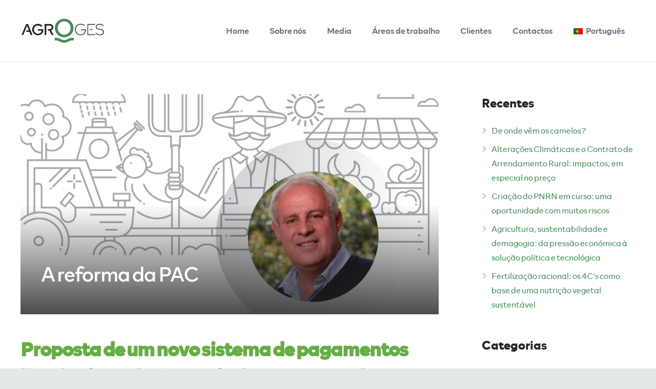

--- FILE ---
content_type: text/html; charset=UTF-8
request_url: https://www.agroges.pt/a-reforma-da-pac/
body_size: 24807
content:
<!DOCTYPE HTML>
<html class="" lang="pt-pt">
<head>
	<meta charset="UTF-8">

		<title>A reforma da PAC</title>

	<meta name='robots' content='max-image-preview:large' />
	<style>img:is([sizes="auto" i], [sizes^="auto," i]) { contain-intrinsic-size: 3000px 1500px }</style>
	<link rel="alternate" hreflang="pt-pt" href="https://www.agroges.pt/a-reforma-da-pac/" />
<link rel="alternate" hreflang="x-default" href="https://www.agroges.pt/a-reforma-da-pac/" />
<link rel='dns-prefetch' href='//fonts.googleapis.com' />
<link rel="alternate" type="application/rss+xml" title="AGROGES &raquo; Feed" href="https://www.agroges.pt/feed/" />
<link rel="alternate" type="application/rss+xml" title="AGROGES &raquo; Feed de comentários" href="https://www.agroges.pt/comments/feed/" />
<meta name="viewport" content="width=device-width, initial-scale=1">
<meta name="SKYPE_TOOLBAR" content="SKYPE_TOOLBAR_PARSER_COMPATIBLE">
<meta name="og:title" content="A reforma da PAC">
<meta name="og:type" content="website">
<meta name="og:url" content="https://www.agroges.pt/a-reforma-da-pac/">
<meta name="og:image" content="https://www.agroges.pt/wp-content/uploads/2020/04/202004-AGROGES-Blog-AT03-01-300x175.jpg">
<meta name="og:description" content="Proposta de um novo sistema de pagamentos ligados à produção agrícola em Portugal. A repartição justa dos apoios aos produtores requer um processo atento. &nbsp; 1 – Introdução É cada...">
<script type="text/javascript">
/* <![CDATA[ */
window._wpemojiSettings = {"baseUrl":"https:\/\/s.w.org\/images\/core\/emoji\/15.0.3\/72x72\/","ext":".png","svgUrl":"https:\/\/s.w.org\/images\/core\/emoji\/15.0.3\/svg\/","svgExt":".svg","source":{"concatemoji":"https:\/\/www.agroges.pt\/wp-includes\/js\/wp-emoji-release.min.js?ver=6.7.2"}};
/*! This file is auto-generated */
!function(i,n){var o,s,e;function c(e){try{var t={supportTests:e,timestamp:(new Date).valueOf()};sessionStorage.setItem(o,JSON.stringify(t))}catch(e){}}function p(e,t,n){e.clearRect(0,0,e.canvas.width,e.canvas.height),e.fillText(t,0,0);var t=new Uint32Array(e.getImageData(0,0,e.canvas.width,e.canvas.height).data),r=(e.clearRect(0,0,e.canvas.width,e.canvas.height),e.fillText(n,0,0),new Uint32Array(e.getImageData(0,0,e.canvas.width,e.canvas.height).data));return t.every(function(e,t){return e===r[t]})}function u(e,t,n){switch(t){case"flag":return n(e,"\ud83c\udff3\ufe0f\u200d\u26a7\ufe0f","\ud83c\udff3\ufe0f\u200b\u26a7\ufe0f")?!1:!n(e,"\ud83c\uddfa\ud83c\uddf3","\ud83c\uddfa\u200b\ud83c\uddf3")&&!n(e,"\ud83c\udff4\udb40\udc67\udb40\udc62\udb40\udc65\udb40\udc6e\udb40\udc67\udb40\udc7f","\ud83c\udff4\u200b\udb40\udc67\u200b\udb40\udc62\u200b\udb40\udc65\u200b\udb40\udc6e\u200b\udb40\udc67\u200b\udb40\udc7f");case"emoji":return!n(e,"\ud83d\udc26\u200d\u2b1b","\ud83d\udc26\u200b\u2b1b")}return!1}function f(e,t,n){var r="undefined"!=typeof WorkerGlobalScope&&self instanceof WorkerGlobalScope?new OffscreenCanvas(300,150):i.createElement("canvas"),a=r.getContext("2d",{willReadFrequently:!0}),o=(a.textBaseline="top",a.font="600 32px Arial",{});return e.forEach(function(e){o[e]=t(a,e,n)}),o}function t(e){var t=i.createElement("script");t.src=e,t.defer=!0,i.head.appendChild(t)}"undefined"!=typeof Promise&&(o="wpEmojiSettingsSupports",s=["flag","emoji"],n.supports={everything:!0,everythingExceptFlag:!0},e=new Promise(function(e){i.addEventListener("DOMContentLoaded",e,{once:!0})}),new Promise(function(t){var n=function(){try{var e=JSON.parse(sessionStorage.getItem(o));if("object"==typeof e&&"number"==typeof e.timestamp&&(new Date).valueOf()<e.timestamp+604800&&"object"==typeof e.supportTests)return e.supportTests}catch(e){}return null}();if(!n){if("undefined"!=typeof Worker&&"undefined"!=typeof OffscreenCanvas&&"undefined"!=typeof URL&&URL.createObjectURL&&"undefined"!=typeof Blob)try{var e="postMessage("+f.toString()+"("+[JSON.stringify(s),u.toString(),p.toString()].join(",")+"));",r=new Blob([e],{type:"text/javascript"}),a=new Worker(URL.createObjectURL(r),{name:"wpTestEmojiSupports"});return void(a.onmessage=function(e){c(n=e.data),a.terminate(),t(n)})}catch(e){}c(n=f(s,u,p))}t(n)}).then(function(e){for(var t in e)n.supports[t]=e[t],n.supports.everything=n.supports.everything&&n.supports[t],"flag"!==t&&(n.supports.everythingExceptFlag=n.supports.everythingExceptFlag&&n.supports[t]);n.supports.everythingExceptFlag=n.supports.everythingExceptFlag&&!n.supports.flag,n.DOMReady=!1,n.readyCallback=function(){n.DOMReady=!0}}).then(function(){return e}).then(function(){var e;n.supports.everything||(n.readyCallback(),(e=n.source||{}).concatemoji?t(e.concatemoji):e.wpemoji&&e.twemoji&&(t(e.twemoji),t(e.wpemoji)))}))}((window,document),window._wpemojiSettings);
/* ]]> */
</script>
<style id='wp-emoji-styles-inline-css' type='text/css'>

	img.wp-smiley, img.emoji {
		display: inline !important;
		border: none !important;
		box-shadow: none !important;
		height: 1em !important;
		width: 1em !important;
		margin: 0 0.07em !important;
		vertical-align: -0.1em !important;
		background: none !important;
		padding: 0 !important;
	}
</style>
<link rel='stylesheet' id='wp-block-library-css' href='https://www.agroges.pt/wp-includes/css/dist/block-library/style.min.css?ver=6.7.2' type='text/css' media='all' />
<style id='classic-theme-styles-inline-css' type='text/css'>
/*! This file is auto-generated */
.wp-block-button__link{color:#fff;background-color:#32373c;border-radius:9999px;box-shadow:none;text-decoration:none;padding:calc(.667em + 2px) calc(1.333em + 2px);font-size:1.125em}.wp-block-file__button{background:#32373c;color:#fff;text-decoration:none}
</style>
<style id='global-styles-inline-css' type='text/css'>
:root{--wp--preset--aspect-ratio--square: 1;--wp--preset--aspect-ratio--4-3: 4/3;--wp--preset--aspect-ratio--3-4: 3/4;--wp--preset--aspect-ratio--3-2: 3/2;--wp--preset--aspect-ratio--2-3: 2/3;--wp--preset--aspect-ratio--16-9: 16/9;--wp--preset--aspect-ratio--9-16: 9/16;--wp--preset--color--black: #000000;--wp--preset--color--cyan-bluish-gray: #abb8c3;--wp--preset--color--white: #ffffff;--wp--preset--color--pale-pink: #f78da7;--wp--preset--color--vivid-red: #cf2e2e;--wp--preset--color--luminous-vivid-orange: #ff6900;--wp--preset--color--luminous-vivid-amber: #fcb900;--wp--preset--color--light-green-cyan: #7bdcb5;--wp--preset--color--vivid-green-cyan: #00d084;--wp--preset--color--pale-cyan-blue: #8ed1fc;--wp--preset--color--vivid-cyan-blue: #0693e3;--wp--preset--color--vivid-purple: #9b51e0;--wp--preset--gradient--vivid-cyan-blue-to-vivid-purple: linear-gradient(135deg,rgba(6,147,227,1) 0%,rgb(155,81,224) 100%);--wp--preset--gradient--light-green-cyan-to-vivid-green-cyan: linear-gradient(135deg,rgb(122,220,180) 0%,rgb(0,208,130) 100%);--wp--preset--gradient--luminous-vivid-amber-to-luminous-vivid-orange: linear-gradient(135deg,rgba(252,185,0,1) 0%,rgba(255,105,0,1) 100%);--wp--preset--gradient--luminous-vivid-orange-to-vivid-red: linear-gradient(135deg,rgba(255,105,0,1) 0%,rgb(207,46,46) 100%);--wp--preset--gradient--very-light-gray-to-cyan-bluish-gray: linear-gradient(135deg,rgb(238,238,238) 0%,rgb(169,184,195) 100%);--wp--preset--gradient--cool-to-warm-spectrum: linear-gradient(135deg,rgb(74,234,220) 0%,rgb(151,120,209) 20%,rgb(207,42,186) 40%,rgb(238,44,130) 60%,rgb(251,105,98) 80%,rgb(254,248,76) 100%);--wp--preset--gradient--blush-light-purple: linear-gradient(135deg,rgb(255,206,236) 0%,rgb(152,150,240) 100%);--wp--preset--gradient--blush-bordeaux: linear-gradient(135deg,rgb(254,205,165) 0%,rgb(254,45,45) 50%,rgb(107,0,62) 100%);--wp--preset--gradient--luminous-dusk: linear-gradient(135deg,rgb(255,203,112) 0%,rgb(199,81,192) 50%,rgb(65,88,208) 100%);--wp--preset--gradient--pale-ocean: linear-gradient(135deg,rgb(255,245,203) 0%,rgb(182,227,212) 50%,rgb(51,167,181) 100%);--wp--preset--gradient--electric-grass: linear-gradient(135deg,rgb(202,248,128) 0%,rgb(113,206,126) 100%);--wp--preset--gradient--midnight: linear-gradient(135deg,rgb(2,3,129) 0%,rgb(40,116,252) 100%);--wp--preset--font-size--small: 13px;--wp--preset--font-size--medium: 20px;--wp--preset--font-size--large: 36px;--wp--preset--font-size--x-large: 42px;--wp--preset--spacing--20: 0.44rem;--wp--preset--spacing--30: 0.67rem;--wp--preset--spacing--40: 1rem;--wp--preset--spacing--50: 1.5rem;--wp--preset--spacing--60: 2.25rem;--wp--preset--spacing--70: 3.38rem;--wp--preset--spacing--80: 5.06rem;--wp--preset--shadow--natural: 6px 6px 9px rgba(0, 0, 0, 0.2);--wp--preset--shadow--deep: 12px 12px 50px rgba(0, 0, 0, 0.4);--wp--preset--shadow--sharp: 6px 6px 0px rgba(0, 0, 0, 0.2);--wp--preset--shadow--outlined: 6px 6px 0px -3px rgba(255, 255, 255, 1), 6px 6px rgba(0, 0, 0, 1);--wp--preset--shadow--crisp: 6px 6px 0px rgba(0, 0, 0, 1);}:where(.is-layout-flex){gap: 0.5em;}:where(.is-layout-grid){gap: 0.5em;}body .is-layout-flex{display: flex;}.is-layout-flex{flex-wrap: wrap;align-items: center;}.is-layout-flex > :is(*, div){margin: 0;}body .is-layout-grid{display: grid;}.is-layout-grid > :is(*, div){margin: 0;}:where(.wp-block-columns.is-layout-flex){gap: 2em;}:where(.wp-block-columns.is-layout-grid){gap: 2em;}:where(.wp-block-post-template.is-layout-flex){gap: 1.25em;}:where(.wp-block-post-template.is-layout-grid){gap: 1.25em;}.has-black-color{color: var(--wp--preset--color--black) !important;}.has-cyan-bluish-gray-color{color: var(--wp--preset--color--cyan-bluish-gray) !important;}.has-white-color{color: var(--wp--preset--color--white) !important;}.has-pale-pink-color{color: var(--wp--preset--color--pale-pink) !important;}.has-vivid-red-color{color: var(--wp--preset--color--vivid-red) !important;}.has-luminous-vivid-orange-color{color: var(--wp--preset--color--luminous-vivid-orange) !important;}.has-luminous-vivid-amber-color{color: var(--wp--preset--color--luminous-vivid-amber) !important;}.has-light-green-cyan-color{color: var(--wp--preset--color--light-green-cyan) !important;}.has-vivid-green-cyan-color{color: var(--wp--preset--color--vivid-green-cyan) !important;}.has-pale-cyan-blue-color{color: var(--wp--preset--color--pale-cyan-blue) !important;}.has-vivid-cyan-blue-color{color: var(--wp--preset--color--vivid-cyan-blue) !important;}.has-vivid-purple-color{color: var(--wp--preset--color--vivid-purple) !important;}.has-black-background-color{background-color: var(--wp--preset--color--black) !important;}.has-cyan-bluish-gray-background-color{background-color: var(--wp--preset--color--cyan-bluish-gray) !important;}.has-white-background-color{background-color: var(--wp--preset--color--white) !important;}.has-pale-pink-background-color{background-color: var(--wp--preset--color--pale-pink) !important;}.has-vivid-red-background-color{background-color: var(--wp--preset--color--vivid-red) !important;}.has-luminous-vivid-orange-background-color{background-color: var(--wp--preset--color--luminous-vivid-orange) !important;}.has-luminous-vivid-amber-background-color{background-color: var(--wp--preset--color--luminous-vivid-amber) !important;}.has-light-green-cyan-background-color{background-color: var(--wp--preset--color--light-green-cyan) !important;}.has-vivid-green-cyan-background-color{background-color: var(--wp--preset--color--vivid-green-cyan) !important;}.has-pale-cyan-blue-background-color{background-color: var(--wp--preset--color--pale-cyan-blue) !important;}.has-vivid-cyan-blue-background-color{background-color: var(--wp--preset--color--vivid-cyan-blue) !important;}.has-vivid-purple-background-color{background-color: var(--wp--preset--color--vivid-purple) !important;}.has-black-border-color{border-color: var(--wp--preset--color--black) !important;}.has-cyan-bluish-gray-border-color{border-color: var(--wp--preset--color--cyan-bluish-gray) !important;}.has-white-border-color{border-color: var(--wp--preset--color--white) !important;}.has-pale-pink-border-color{border-color: var(--wp--preset--color--pale-pink) !important;}.has-vivid-red-border-color{border-color: var(--wp--preset--color--vivid-red) !important;}.has-luminous-vivid-orange-border-color{border-color: var(--wp--preset--color--luminous-vivid-orange) !important;}.has-luminous-vivid-amber-border-color{border-color: var(--wp--preset--color--luminous-vivid-amber) !important;}.has-light-green-cyan-border-color{border-color: var(--wp--preset--color--light-green-cyan) !important;}.has-vivid-green-cyan-border-color{border-color: var(--wp--preset--color--vivid-green-cyan) !important;}.has-pale-cyan-blue-border-color{border-color: var(--wp--preset--color--pale-cyan-blue) !important;}.has-vivid-cyan-blue-border-color{border-color: var(--wp--preset--color--vivid-cyan-blue) !important;}.has-vivid-purple-border-color{border-color: var(--wp--preset--color--vivid-purple) !important;}.has-vivid-cyan-blue-to-vivid-purple-gradient-background{background: var(--wp--preset--gradient--vivid-cyan-blue-to-vivid-purple) !important;}.has-light-green-cyan-to-vivid-green-cyan-gradient-background{background: var(--wp--preset--gradient--light-green-cyan-to-vivid-green-cyan) !important;}.has-luminous-vivid-amber-to-luminous-vivid-orange-gradient-background{background: var(--wp--preset--gradient--luminous-vivid-amber-to-luminous-vivid-orange) !important;}.has-luminous-vivid-orange-to-vivid-red-gradient-background{background: var(--wp--preset--gradient--luminous-vivid-orange-to-vivid-red) !important;}.has-very-light-gray-to-cyan-bluish-gray-gradient-background{background: var(--wp--preset--gradient--very-light-gray-to-cyan-bluish-gray) !important;}.has-cool-to-warm-spectrum-gradient-background{background: var(--wp--preset--gradient--cool-to-warm-spectrum) !important;}.has-blush-light-purple-gradient-background{background: var(--wp--preset--gradient--blush-light-purple) !important;}.has-blush-bordeaux-gradient-background{background: var(--wp--preset--gradient--blush-bordeaux) !important;}.has-luminous-dusk-gradient-background{background: var(--wp--preset--gradient--luminous-dusk) !important;}.has-pale-ocean-gradient-background{background: var(--wp--preset--gradient--pale-ocean) !important;}.has-electric-grass-gradient-background{background: var(--wp--preset--gradient--electric-grass) !important;}.has-midnight-gradient-background{background: var(--wp--preset--gradient--midnight) !important;}.has-small-font-size{font-size: var(--wp--preset--font-size--small) !important;}.has-medium-font-size{font-size: var(--wp--preset--font-size--medium) !important;}.has-large-font-size{font-size: var(--wp--preset--font-size--large) !important;}.has-x-large-font-size{font-size: var(--wp--preset--font-size--x-large) !important;}
:where(.wp-block-post-template.is-layout-flex){gap: 1.25em;}:where(.wp-block-post-template.is-layout-grid){gap: 1.25em;}
:where(.wp-block-columns.is-layout-flex){gap: 2em;}:where(.wp-block-columns.is-layout-grid){gap: 2em;}
:root :where(.wp-block-pullquote){font-size: 1.5em;line-height: 1.6;}
</style>
<link rel='stylesheet' id='wpml-blocks-css' href='https://www.agroges.pt/wp-content/plugins/sitepress-multilingual-cms/dist/css/blocks/styles.css?ver=4.6.9' type='text/css' media='all' />
<link rel='stylesheet' id='es-widget-css-css' href='https://www.agroges.pt/wp-content/plugins/email-subscribers/widget/es-widget.css?ver=6.7.2' type='text/css' media='all' />
<link rel='stylesheet' id='rs-plugin-settings-css' href='https://www.agroges.pt/wp-content/plugins/revslider/public/assets/css/settings.css?ver=5.4.1' type='text/css' media='all' />
<style id='rs-plugin-settings-inline-css' type='text/css'>
#rs-demo-id {}
</style>
<link rel='stylesheet' id='us-font-1-css' href='https://fonts.googleapis.com/css?family=Open+Sans%3A300%2C600%2C400%2C400italic&#038;subset=latin&#038;ver=6.7.2' type='text/css' media='all' />
<link rel='stylesheet' id='material-icons-css' href='https://fonts.googleapis.com/icon?family=Material+Icons&#038;ver=6.7.2' type='text/css' media='all' />
<link rel='stylesheet' id='us-base-css' href='//www.agroges.pt/wp-content/themes/Impreza/framework/css/us-base.min.css?ver=4.1.2' type='text/css' media='all' />
<link rel='stylesheet' id='us-style-css' href='//www.agroges.pt/wp-content/themes/Impreza/css/style.min.css?ver=4.1.2' type='text/css' media='all' />
<link rel='stylesheet' id='us-responsive-css' href='//www.agroges.pt/wp-content/themes/Impreza/css/responsive.min.css?ver=4.1.2' type='text/css' media='all' />
<!-- This site uses the Google Analytics by MonsterInsights plugin v6.2.0 - Using Analytics tracking - https://www.monsterinsights.com/ -->
<script type="text/javascript" data-cfasync="false">
	/* Function to detect opted out users */
	function __gaTrackerIsOptedOut() {
		return document.cookie.indexOf(disableStr + '=true') > -1;
	}

	/* Disable tracking if the opt-out cookie exists. */
	var disableStr = 'ga-disable-UA-101628966-1';
	if ( __gaTrackerIsOptedOut() ) {
		window[disableStr] = true;
	}

	/* Opt-out function */
	function __gaTrackerOptout() {
	  document.cookie = disableStr + '=true; expires=Thu, 31 Dec 2099 23:59:59 UTC; path=/';
	  window[disableStr] = true;
	}

	(function(i,s,o,g,r,a,m){i['GoogleAnalyticsObject']=r;i[r]=i[r]||function(){
		(i[r].q=i[r].q||[]).push(arguments)},i[r].l=1*new Date();a=s.createElement(o),
		m=s.getElementsByTagName(o)[0];a.async=1;a.src=g;m.parentNode.insertBefore(a,m)
	})(window,document,'script','//www.google-analytics.com/analytics.js','__gaTracker');

	__gaTracker('create', 'UA-101628966-1', 'auto');
	__gaTracker('set', 'forceSSL', true);
	__gaTracker('require', 'displayfeatures');
	__gaTracker('require', 'linkid', 'linkid.js');
	__gaTracker('send','pageview');
</script>
<!-- / Google Analytics by MonsterInsights -->
<script type="text/javascript" id="monsterinsights-lite-frontend-script-js-extra">
/* <![CDATA[ */
var monsterinsights_frontend = {"js_events_tracking":"true","is_debug_mode":"false","download_extensions":"doc,exe,js,pdf,ppt,tgz,zip,xls","inbound_paths":"","home_url":"https:\/\/www.agroges.pt","track_download_as":"event","internal_label":"int","hash_tracking":"false"};
/* ]]> */
</script>
<script type="text/javascript" src="https://www.agroges.pt/wp-content/plugins/google-analytics-for-wordpress/assets/js/frontend.min.js?ver=6.2.0" id="monsterinsights-lite-frontend-script-js"></script>
<script type="text/javascript" src="https://www.agroges.pt/wp-includes/js/jquery/jquery.min.js?ver=3.7.1" id="jquery-core-js"></script>
<script type="text/javascript" src="https://www.agroges.pt/wp-includes/js/jquery/jquery-migrate.min.js?ver=3.4.1" id="jquery-migrate-js"></script>
<script type="text/javascript" src="https://www.agroges.pt/wp-content/plugins/revslider/public/assets/js/jquery.themepunch.tools.min.js?ver=5.4.1" id="tp-tools-js"></script>
<script type="text/javascript" src="https://www.agroges.pt/wp-content/plugins/revslider/public/assets/js/jquery.themepunch.revolution.min.js?ver=5.4.1" id="revmin-js"></script>
<link rel="https://api.w.org/" href="https://www.agroges.pt/wp-json/" /><link rel="alternate" title="JSON" type="application/json" href="https://www.agroges.pt/wp-json/wp/v2/posts/8235" /><link rel="EditURI" type="application/rsd+xml" title="RSD" href="https://www.agroges.pt/xmlrpc.php?rsd" />
<meta name="generator" content="WordPress 6.7.2" />
<link rel="canonical" href="https://www.agroges.pt/a-reforma-da-pac/" />
<link rel='shortlink' href='https://www.agroges.pt/?p=8235' />
<link rel="alternate" title="oEmbed (JSON)" type="application/json+oembed" href="https://www.agroges.pt/wp-json/oembed/1.0/embed?url=https%3A%2F%2Fwww.agroges.pt%2Fa-reforma-da-pac%2F" />
<link rel="alternate" title="oEmbed (XML)" type="text/xml+oembed" href="https://www.agroges.pt/wp-json/oembed/1.0/embed?url=https%3A%2F%2Fwww.agroges.pt%2Fa-reforma-da-pac%2F&#038;format=xml" />
<meta name="generator" content="WPML ver:4.6.9 stt:1,42;" />
<script type="text/javascript">
	if ( ! /Android|webOS|iPhone|iPad|iPod|BlackBerry|IEMobile|Opera Mini/i.test(navigator.userAgent)) {
		var root = document.getElementsByTagName( 'html' )[0]
		root.className += " no-touch";
	}
</script>
<meta name="generator" content="Powered by Visual Composer - drag and drop page builder for WordPress."/>
<!--[if lte IE 9]><link rel="stylesheet" type="text/css" href="https://www.agroges.pt/wp-content/plugins/js_composer/assets/css/vc_lte_ie9.min.css" media="screen"><![endif]--><meta name="generator" content="Powered by Slider Revolution 5.4.1 - responsive, Mobile-Friendly Slider Plugin for WordPress with comfortable drag and drop interface." />
<link rel="icon" href="https://www.agroges.pt/wp-content/uploads/2023/11/cropped-AGROGES_512X512-32x32.png" sizes="32x32" />
<link rel="icon" href="https://www.agroges.pt/wp-content/uploads/2023/11/cropped-AGROGES_512X512-192x192.png" sizes="192x192" />
<link rel="apple-touch-icon" href="https://www.agroges.pt/wp-content/uploads/2023/11/cropped-AGROGES_512X512-180x180.png" />
<meta name="msapplication-TileImage" content="https://www.agroges.pt/wp-content/uploads/2023/11/cropped-AGROGES_512X512-270x270.png" />
		<style type="text/css" id="wp-custom-css">
			/*
Aqui pode adicionar o seu próprio CSS.

Clique no ícone de ajuda acima para saber mais.
*/

.youtube-responsive-container {
position:relative;
padding-bottom:56.25%;
padding-top:30px;
height:0;
overflow:hidden;
}

.youtube-responsive-container iframe, .youtube-responsive-container object, .youtube-responsive-container embed {
position:absolute;
top:0;
left:0;
width:100%;
height:100%;
}





		</style>
		<noscript><style type="text/css"> .wpb_animate_when_almost_visible { opacity: 1; }</style></noscript>
			<style id='us-theme-options-css' type="text/css">html {font-family:"Open Sans", sans-serif;font-size:16px;line-height:28px;font-weight:400;}.w-text.font_main_menu,.w-nav-item {font-weight:400;}h1, h2, h3, h4, h5, h6,.w-text.font_heading,.w-blog-post.format-quote blockquote,.w-counter-number,.w-pricing-item-price,.w-tabs-item-title,.ult_price_figure,.ult_countdown-amount,.ultb3-box .ultb3-title,.stats-block .stats-desc .stats-number {font-family:"Open Sans", sans-serif;font-weight:300;}h1 {font-size:46px;letter-spacing:-1px;}h2 {font-size:38px;letter-spacing:-1px;}h3 {font-size:30px;letter-spacing:-1px;}h4,.widgettitle,.comment-reply-title,.woocommerce #reviews h2,.woocommerce .related > h2,.woocommerce .upsells > h2,.woocommerce .cross-sells > h2 {font-size:24px;letter-spacing:0px;}h5 {font-size:20px;letter-spacing:0px;}h6 {font-size:18px;letter-spacing:0px;}@media (max-width:767px) {html {font-size:16px;line-height:26px;}h1 {font-size:36px;}h1.vc_custom_heading {font-size:36px !important;}h2 {font-size:30px;}h2.vc_custom_heading {font-size:30px !important;}h3 {font-size:24px;}h3.vc_custom_heading {font-size:24px !important;}h4,.widgettitle,.comment-reply-title,.woocommerce #reviews h2,.woocommerce .related > h2,.woocommerce .upsells > h2,.woocommerce .cross-sells > h2 {font-size:22px;}h4.vc_custom_heading {font-size:22px !important;}h5 {font-size:20px;}h5.vc_custom_heading {font-size:20px !important;}h6 {font-size:18px;}h6.vc_custom_heading {font-size:18px !important;}}body,.header_hor .l-header.pos_fixed {min-width:1240px;}.l-canvas.type_boxed,.l-canvas.type_boxed .l-subheader,.l-canvas.type_boxed .l-section.type_sticky,.l-canvas.type_boxed ~ .l-footer {max-width:1240px;}.header_hor .l-subheader-h,.l-titlebar-h,.l-main-h,.l-section-h,.w-tabs-section-content-h,.w-blog-post-body {max-width:1200px;}@media (max-width:1340px) {.owl-carousel[data-nav="1"] {padding:0 calc(3.5rem + 20px);}.owl-carousel[data-nav="1"] .owl-prev {left:0;}.rtl .owl-carousel[data-nav="1"] .owl-prev {left:auto;right:0;}.owl-carousel[data-nav="1"] .owl-next {right:0;}.rtl .owl-carousel[data-nav="1"] .owl-next {left:0;right:auto;}}.l-sidebar {width:25%;}.l-content {width:68%;}@media (max-width:900px) {.g-cols > div:not([class*=" vc_col-"]) {float:none;width:100%;margin:0 0 2rem;}.g-cols.type_boxes > div,.g-cols > div:last-child,.g-cols > div.has-fill {margin-bottom:0;}.vc_wp_custommenu.layout_hor,.align_center_xs {text-align:center;}} .w-btn,.button,.l-body .cl-btn,.l-body .ubtn,.l-body .ultb3-btn,.l-body .btn-modal,.l-body .flip-box-wrap .flip_link a,.l-body .ult_pricing_table_wrap .ult_price_link .ult_price_action_button,.tribe-events-button,button,input[type="button"],input[type="submit"] {font-weight:bold;text-transform:uppercase;font-size:16px;line-height:2.8;padding:0 1.8em;border-radius:0.3em;letter-spacing:0px;}.w-btn.icon_atleft i {left:1.8em;}.w-btn.icon_atright i {right:1.8em;}@media (min-width:901px) {.l-subheader.at_top { display:none; }.header_hor .l-subheader.at_top {line-height:36px;height:36px;}.header_hor .l-header.sticky .l-subheader.at_top {line-height:0px;height:0px;overflow:hidden;}.header_hor .l-subheader.at_middle {line-height:120px;height:120px;}.header_hor .l-header.sticky .l-subheader.at_middle {line-height:60px;height:60px;}.l-subheader.at_bottom { display:none; }.header_hor .l-subheader.at_bottom {line-height:36px;height:36px;}.header_hor .l-header.sticky .l-subheader.at_bottom {line-height:40px;height:40px;}.header_hor .l-header.pos_fixed ~ .l-titlebar,.header_hor .titlebar_none.sidebar_left .l-header.pos_fixed ~ .l-main,.header_hor .titlebar_none.sidebar_right .l-header.pos_fixed ~ .l-main,.header_hor .titlebar_none.sidebar_none .l-header.pos_fixed ~ .l-main .l-section:first-child,.header_hor.header_inpos_below .l-header.pos_fixed ~ .l-main .l-section:nth-child(2),.header_hor .l-header.pos_static.bg_transparent ~ .l-titlebar,.header_hor .titlebar_none.sidebar_left .l-header.pos_static.bg_transparent ~ .l-main,.header_hor .titlebar_none.sidebar_right .l-header.pos_static.bg_transparent ~ .l-main,.header_hor .titlebar_none.sidebar_none .l-header.pos_static.bg_transparent ~ .l-main .l-section:first-child {padding-top:120px;}.header_hor .l-header.pos_static.bg_solid + .l-main .l-section.preview_trendy .w-blog-post-preview {top:-120px;}.header_hor.header_inpos_bottom .l-header.pos_fixed ~ .l-main .l-section:first-child {padding-bottom:120px;}.header_hor .l-header.bg_transparent ~ .l-main .l-section.valign_center:first-child > .l-section-h {top:-60px;}.header_hor.header_inpos_bottom .l-header.pos_fixed.bg_transparent ~ .l-main .l-section.valign_center:first-child > .l-section-h {top:60px;}.header_hor .l-header.pos_fixed ~ .l-main .l-section.height_full:not(:first-child) {min-height:calc(100vh - 60px);}.admin-bar.header_hor .l-header.pos_fixed ~ .l-main .l-section.height_full:not(:first-child) {min-height:calc(100vh - 92px);}.header_hor .l-header.pos_fixed ~ .l-main .l-section.sticky {top:60px;}.admin-bar.header_hor .l-header.pos_fixed ~ .l-main .l-section.sticky {top:92px;}.header_hor .titlebar_none.sidebar_none .l-header.pos_fixed.sticky ~ .l-main .l-section.type_sticky:first-child {padding-top:60px;}.header_ver {padding-left:300px;position:relative;}.rtl.header_ver {padding-left:0;padding-right:300px;}.header_ver .l-header,.header_ver .l-header .w-cart-notification {width:300px;}.header_ver .l-navigation-item.to_next {left:calc(300px - 13.5rem);}.no-touch .header_ver .l-navigation-item.to_next:hover {left:300px;}.rtl.header_ver .l-navigation-item.to_next {right:calc(300px - 13.5rem);}.no-touch .rtl.header_ver .l-navigation-item.to_next:hover {right:300px;}.header_ver .w-nav.type_desktop [class*="columns"] .w-nav-list.level_2 {width:calc(100vw - 300px);max-width:980px;}}@media (min-width:601px) and (max-width:900px) {.l-subheader.at_top { display:none; }.header_hor .l-subheader.at_top {line-height:36px;height:36px;}.header_hor .l-header.sticky .l-subheader.at_top {line-height:36px;height:36px;}.header_hor .l-subheader.at_middle {line-height:80px;height:80px;}.header_hor .l-header.sticky .l-subheader.at_middle {line-height:50px;height:50px;}.l-subheader.at_bottom { display:none; }.header_hor .l-subheader.at_bottom {line-height:50px;height:50px;}.header_hor .l-header.sticky .l-subheader.at_bottom {line-height:50px;height:50px;}.header_hor .l-header.pos_fixed ~ .l-titlebar,.header_hor .titlebar_none.sidebar_left .l-header.pos_fixed ~ .l-main,.header_hor .titlebar_none.sidebar_right .l-header.pos_fixed ~ .l-main,.header_hor .titlebar_none.sidebar_none .l-header.pos_fixed ~ .l-main .l-section:first-child,.header_hor .l-header.pos_static.bg_transparent ~ .l-titlebar,.header_hor .titlebar_none.sidebar_left .l-header.pos_static.bg_transparent ~ .l-main,.header_hor .titlebar_none.sidebar_right .l-header.pos_static.bg_transparent ~ .l-main,.header_hor .titlebar_none.sidebar_none .l-header.pos_static.bg_transparent ~ .l-main .l-section:first-child {padding-top:80px;}.header_hor .l-header.pos_static.bg_solid + .l-main .l-section.preview_trendy .w-blog-post-preview {top:-80px;}.header_ver .l-header {width:300px;}}@media (max-width:600px) {.l-subheader.at_top { display:none; }.header_hor .l-subheader.at_top {line-height:36px;height:36px;}.header_hor .l-header.sticky .l-subheader.at_top {line-height:36px;height:36px;}.header_hor .l-subheader.at_middle {line-height:50px;height:50px;}.header_hor .l-header.sticky .l-subheader.at_middle {line-height:50px;height:50px;}.l-subheader.at_bottom { display:none; }.header_hor .l-subheader.at_bottom {line-height:50px;height:50px;}.header_hor .l-header.sticky .l-subheader.at_bottom {line-height:50px;height:50px;}.header_hor .l-header.pos_fixed ~ .l-titlebar,.header_hor .titlebar_none.sidebar_left .l-header.pos_fixed ~ .l-main,.header_hor .titlebar_none.sidebar_right .l-header.pos_fixed ~ .l-main,.header_hor .titlebar_none.sidebar_none .l-header.pos_fixed ~ .l-main .l-section:first-child,.header_hor .l-header.pos_static.bg_transparent ~ .l-titlebar,.header_hor .titlebar_none.sidebar_left .l-header.pos_static.bg_transparent ~ .l-main,.header_hor .titlebar_none.sidebar_right .l-header.pos_static.bg_transparent ~ .l-main,.header_hor .titlebar_none.sidebar_none .l-header.pos_static.bg_transparent ~ .l-main .l-section:first-child {padding-top:50px;}.header_hor .l-header.pos_static.bg_solid + .l-main .l-section.preview_trendy .w-blog-post-preview {top:-50px;}}@media (min-width:901px) {.ush_image_1 { height:64px; }.l-header.sticky .ush_image_1 { height:30px; }}@media (min-width:601px) and (max-width:900px) {.ush_image_1 { height:30px; }.l-header.sticky .ush_image_1 { height:30px; }}@media (max-width:600px) {.ush_image_1 { height:20px; }.l-header.sticky .ush_image_1 { height:20px; }}.ush_text_1 .w-text-value { color:; }@media (min-width:901px) {.ush_text_1 { font-size:30px; }}@media (min-width:601px) and (max-width:900px) {.ush_text_1 { font-size:24px; }}@media (max-width:600px) {.ush_text_1 { font-size:20px; }}.ush_text_1 { white-space:nowrap; }.ush_text_2 .w-text-value { color:; }@media (min-width:901px) {.ush_text_2 { font-size:13px; }}@media (min-width:601px) and (max-width:900px) {.ush_text_2 { font-size:13px; }}@media (max-width:600px) {.ush_text_2 { font-size:13px; }}.ush_text_2 { white-space:nowrap; }.ush_text_3 .w-text-value { color:; }@media (min-width:901px) {.ush_text_3 { font-size:13px; }}@media (min-width:601px) and (max-width:900px) {.ush_text_3 { font-size:13px; }}@media (max-width:600px) {.ush_text_3 { font-size:13px; }}.ush_text_3 { white-space:nowrap; }.ush_text_4 .w-text-value { color:; }@media (min-width:901px) {.ush_text_4 { font-size:13px; }}@media (min-width:601px) and (max-width:900px) {.ush_text_4 { font-size:13px; }}@media (max-width:600px) {.ush_text_4 { font-size:13px; }}.ush_text_4 { white-space:nowrap; }.header_hor .ush_menu_1.type_desktop .w-nav-list.level_1 > .menu-item > a {padding:0 20px;}.header_ver .ush_menu_1.type_desktop {line-height:40px;}.ush_menu_1.type_desktop .btn.w-nav-item.level_1 > .w-nav-anchor {margin:10px;}.ush_menu_1.type_desktop .w-nav-list.level_1 > .menu-item > a {font-size:16px;}.ush_menu_1.type_desktop .w-nav-anchor:not(.level_1) {font-size:15px;}.ush_menu_1.type_mobile .w-nav-anchor.level_1 {font-size:15px;}.ush_menu_1.type_mobile .w-nav-anchor:not(.level_1) {font-size:14px;}@media (min-width:901px) {.ush_search_1.layout_simple {max-width:240px;}.ush_search_1.layout_modern.active {width:240px;}}@media (min-width:601px) and (max-width:900px) {.ush_search_1.layout_simple {max-width:200px;}.ush_search_1.layout_modern.active {width:200px;}}@media (min-width:901px) {.ush_socials_1 {font-size:18px;}}@media (min-width:601px) and (max-width:900px) {.ush_socials_1 {font-size:18px;}}@media (max-width:600px) {.ush_socials_1 {font-size:18px;}}.ush_socials_1 .custom .w-socials-item-link-hover {background-color:#1abc9c;}.ush_socials_1.color_brand .custom .w-socials-item-link {color:#1abc9c;}@media (min-width:901px) {.ush_dropdown_1 .w-dropdown-h {font-size:13px;}}@media (min-width:601px) and (max-width:900px) {.ush_dropdown_1 .w-dropdown-h {font-size:13px;}}@media (max-width:600px) {.ush_dropdown_1 .w-dropdown-h {font-size:13px;}}@media (min-width:901px) {.ush_cart_1 .w-cart-link {font-size:20px;}}@media (min-width:601px) and (max-width:900px) {.ush_cart_1 .w-cart-link {font-size:20px;}}@media (max-width:600px) {.ush_cart_1 .w-cart-link {font-size:20px;}}body {background-color:#e3e8e8;}.l-subheader.at_top,.l-subheader.at_top .w-dropdown-list,.header_hor .l-subheader.at_top .type_mobile .w-nav-list.level_1 {background-color:#426fc9;}.l-subheader.at_top,.l-subheader.at_top .w-dropdown.active,.header_hor .l-subheader.at_top .type_mobile .w-nav-list.level_1 {color:#aab2bd;}.no-touch .l-subheader.at_top a:hover,.no-touch .l-subheader.at_top .w-cart-quantity,.no-touch .l-header.bg_transparent .l-subheader.at_top .w-dropdown.active a:hover {color:#65ad44;}.header_ver .l-header,.header_hor .l-subheader.at_middle,.l-subheader.at_middle .w-dropdown-list,.header_hor .l-subheader.at_middle .type_mobile .w-nav-list.level_1 {background-color:#ffffff;}.l-subheader.at_middle,.l-subheader.at_middle .w-dropdown.active,.header_hor .l-subheader.at_middle .type_mobile .w-nav-list.level_1 {color:#676f7c;}.no-touch .l-subheader.at_middle a:hover,.no-touch .l-subheader.at_middle .w-cart-quantity,.no-touch .l-header.bg_transparent .l-subheader.at_middle .w-dropdown.active a:hover {color:#65ad44;}.l-subheader.at_bottom,.l-subheader.at_bottom .w-dropdown-list,.header_hor .l-subheader.at_bottom .type_mobile .w-nav-list.level_1 {background-color:#f2f3f5;}.l-subheader.at_bottom,.l-subheader.at_bottom .w-dropdown.active,.header_hor .l-subheader.at_bottom .type_mobile .w-nav-list.level_1 {color:#aab2bd;}.no-touch .l-subheader.at_bottom a:hover,.no-touch .l-subheader.at_bottom .w-cart-quantity,.no-touch .l-header.bg_transparent .l-subheader.at_bottom .w-dropdown.active a:hover {color:#65ad44;}.l-header.bg_transparent:not(.sticky) .l-subheader {color:#ffffff;}.no-touch .l-header.bg_transparent:not(.sticky) a:not(.w-nav-anchor):hover,.no-touch .l-header.bg_transparent:not(.sticky) .type_desktop .w-nav-item.level_1:hover > .w-nav-anchor {color:#ffffff;}.l-header.bg_transparent:not(.sticky) .w-nav-title:after {background-color:#ffffff;}.w-search-form {background-color:#ffffff;color:#434955;}.no-touch .w-nav-item.level_1:hover > .w-nav-anchor {background-color:;color:#65ad44;}.w-nav-title:after {background-color:#65ad44;}.w-nav-item.level_1.current-menu-item > .w-nav-anchor,.w-nav-item.level_1.current-menu-parent > .w-nav-anchor,.w-nav-item.level_1.current-menu-ancestor > .w-nav-anchor {background-color:;color:#65ad44;}.l-header.bg_transparent:not(.sticky) .type_desktop .w-nav-item.level_1.current-menu-item > .w-nav-anchor,.l-header.bg_transparent:not(.sticky) .type_desktop .w-nav-item.level_1.current-menu-ancestor > .w-nav-anchor {color:#65ad44;}.w-nav-list:not(.level_1) {background-color:#ffffff;color:#676f7c;}.no-touch .w-nav-item:not(.level_1):hover > .w-nav-anchor {background-color:#65ad44;color:#ffffff;}.w-nav-item:not(.level_1).current-menu-item > .w-nav-anchor,.w-nav-item:not(.level_1).current-menu-parent > .w-nav-anchor,.w-nav-item:not(.level_1).current-menu-ancestor > .w-nav-anchor {background-color:;color:#65ad44;}.btn.w-menu-item,.btn.menu-item.level_1 > a,.l-footer .vc_wp_custommenu.layout_hor .btn > a {background-color:#65ad44 !important;color:#ffffff !important;}.no-touch .btn.w-menu-item:hover,.no-touch .btn.menu-item.level_1 > a:hover,.no-touch .l-footer .vc_wp_custommenu.layout_hor .btn > a:hover {background-color:#33bbff !important;color:#ffffff !important;}body.us_iframe,.l-preloader,.l-canvas,.l-footer,.l-popup-box-content,.w-blog.layout_flat .w-blog-post-h,.w-blog.layout_cards .w-blog-post-h,.w-cart-dropdown,.g-filters.style_1 .g-filters-item.active,.no-touch .g-filters-item.active:hover,.w-portfolio-item-anchor,.w-tabs.layout_default .w-tabs-item.active,.w-tabs.layout_ver .w-tabs-item.active,.no-touch .w-tabs.layout_default .w-tabs-item.active:hover,.no-touch .w-tabs.layout_ver .w-tabs-item.active:hover,.w-tabs.layout_timeline .w-tabs-item,.w-tabs.layout_timeline .w-tabs-section-header-h,.us-woo-shop_modern .product-h,.us-woo-shop_modern .product-meta,.no-touch .us-woo-shop_trendy .product:hover .product-h,.woocommerce-tabs .tabs li.active,.no-touch .woocommerce-tabs .tabs li.active:hover,.woocommerce .shipping-calculator-form,.woocommerce #payment .payment_box,.wpml-ls-statics-footer,#bbp-user-navigation li.current,.select2-search input,.chosen-search input,.chosen-choices li.search-choice {background-color:#ffffff;}.woocommerce #payment .payment_methods li > input:checked + label,.woocommerce .blockUI.blockOverlay {background-color:#ffffff !important;}.w-tabs.layout_modern .w-tabs-item:after {border-bottom-color:#ffffff;}a.w-btn.color_contrast,.w-btn.color_contrast,.no-touch a.w-btn.color_contrast:hover,.no-touch .w-btn.color_contrast:hover,.no-touch a.w-btn.color_contrast.style_outlined:hover,.no-touch .w-btn.color_contrast.style_outlined:hover,.w-iconbox.style_circle.color_contrast .w-iconbox-icon,.tribe-events-calendar thead th {color:#ffffff;}input,textarea,select,.l-section.for_blogpost .w-blog-post-preview,.w-actionbox.color_light,.g-filters.style_1,.g-filters.style_2 .g-filters-item.active,.w-iconbox.style_circle.color_light .w-iconbox-icon,.g-loadmore-btn,.w-pricing-item-header,.w-progbar-bar,.w-progbar.style_3 .w-progbar-bar:before,.w-progbar.style_3 .w-progbar-bar-count,.w-socials.style_solid .w-socials-item-link,.w-tabs.layout_default .w-tabs-list,.w-tabs.layout_ver .w-tabs-list,.w-testimonials.style_4 .w-testimonial-h:before,.w-testimonials.style_6 .w-testimonial-text,.no-touch .l-main .widget_nav_menu a:hover,.l-content .wp-caption-text,.smile-icon-timeline-wrap .timeline-wrapper .timeline-block,.smile-icon-timeline-wrap .timeline-feature-item.feat-item,.us-woo-shop_trendy .products .product-category > a,.woocommerce .quantity .plus,.woocommerce .quantity .minus,.woocommerce-tabs .tabs,.woocommerce .cart_totals,.woocommerce-checkout #order_review,.woocommerce ul.order_details,.wpml-ls-legacy-dropdown a,.wpml-ls-legacy-dropdown-click a,#subscription-toggle,#favorite-toggle,#bbp-user-navigation,.tablepress .row-hover tr:hover td,.tribe-bar-views-list,.tribe-events-day-time-slot h5,.tribe-events-present,.tribe-events-single-section,.select2-container .select2-choice,.select2-drop,.chosen-single,.chosen-drop,.chosen-choices {background-color:#f2f3f5;}.timeline-wrapper .timeline-post-right .ult-timeline-arrow l,.timeline-wrapper .timeline-post-left .ult-timeline-arrow l,.timeline-feature-item.feat-item .ult-timeline-arrow l {border-color:#f2f3f5;}hr,td,th,.l-section,.vc_column_container,.vc_column-inner,.w-author,.w-comments-list,.w-pricing-item-h,.w-profile,.w-separator,.w-sharing-item,.w-tabs-list,.w-tabs-section,.w-tabs-section-header:before,.w-tabs.layout_timeline.accordion .w-tabs-section-content,.w-testimonial-h,.widget_calendar #calendar_wrap,.l-main .widget_nav_menu .menu,.l-main .widget_nav_menu .menu-item a,.smile-icon-timeline-wrap .timeline-line,.woocommerce .login,.woocommerce .track_order,.woocommerce .checkout_coupon,.woocommerce .lost_reset_password,.woocommerce .register,.woocommerce .cart.variations_form,.woocommerce .commentlist .comment-text,.woocommerce .comment-respond,.woocommerce .related,.woocommerce .upsells,.woocommerce .cross-sells,.woocommerce .checkout #order_review,.widget_price_filter .ui-slider-handle,.widget_layered_nav ul,.widget_layered_nav ul li,#bbpress-forums fieldset,.bbp-login-form fieldset,#bbpress-forums .bbp-body > ul,#bbpress-forums li.bbp-header,.bbp-replies .bbp-body,div.bbp-forum-header,div.bbp-topic-header,div.bbp-reply-header,.bbp-pagination-links a,.bbp-pagination-links span.current,span.bbp-topic-pagination a.page-numbers,.bbp-logged-in,.tribe-events-list-separator-month span:before,.tribe-events-list-separator-month span:after,.type-tribe_events + .type-tribe_events,.gform_wrapper .gsection,.gform_wrapper .gf_page_steps,.gform_wrapper li.gfield_creditcard_warning,.form_saved_message {border-color:#e8e9eb;}.w-separator,.w-iconbox.color_light .w-iconbox-icon {color:#e8e9eb;}a.w-btn.color_light,.w-btn.color_light,.w-btn.color_light.style_outlined:before,.w-btn.w-blog-post-more:before,.w-iconbox.style_circle.color_light .w-iconbox-icon,.no-touch .g-loadmore-btn:hover,.woocommerce .button,.no-touch .woocommerce .quantity .plus:hover,.no-touch .woocommerce .quantity .minus:hover,.no-touch .woocommerce #payment .payment_methods li > label:hover,.widget_price_filter .ui-slider:before,.no-touch .wpml-ls-sub-menu a:hover,#tribe-bar-collapse-toggle,.gform_wrapper .gform_page_footer .gform_previous_button {background-color:#e8e9eb;}a.w-btn.color_light.style_outlined,.w-btn.color_light.style_outlined,.w-btn.w-blog-post-more,.w-iconbox.style_outlined.color_light .w-iconbox-icon,.w-person-links-item,.w-socials.style_outlined .w-socials-item-link,.pagination .page-numbers {box-shadow:0 0 0 2px #e8e9eb inset;}.w-tabs.layout_trendy .w-tabs-list {box-shadow:0 -1px 0 #e8e9eb inset;}h1, h2, h3, h4, h5, h6,.w-counter.color_heading .w-counter-number,.woocommerce .product .price {color:#242422;}.w-progbar.color_heading .w-progbar-bar-h {background-color:#242422;}input,textarea,select,.l-canvas,.l-footer,.l-popup-box-content,.w-blog.layout_flat .w-blog-post-h,.w-blog.layout_cards .w-blog-post-h,a.w-btn.color_contrast.style_outlined,.w-btn.color_contrast.style_outlined,.w-cart-dropdown,.w-form-row-field:before,.w-iconbox.color_light.style_circle .w-iconbox-icon,.w-tabs.layout_timeline .w-tabs-item,.w-tabs.layout_timeline .w-tabs-section-header-h,.woocommerce .button {color:#525252;}a.w-btn.color_light,.w-btn.color_light,.w-btn.w-blog-post-more {color:#525252 !important;}a.w-btn.color_contrast,.w-btn.color_contrast,.w-btn.color_contrast.style_outlined:before,.w-iconbox.style_circle.color_contrast .w-iconbox-icon,.w-progbar.color_text .w-progbar-bar-h,.w-scroller-dot,.tribe-mobile #tribe-events-footer a,.tribe-events-calendar thead th {background-color:#525252;}.w-scroller-dot,.tribe-events-calendar thead th {border-color:#525252;}a.w-btn.color_contrast.style_outlined,.w-btn.color_contrast.style_outlined,.w-iconbox.style_outlined.color_contrast .w-iconbox-icon {box-shadow:0 0 0 2px #525252 inset;}a {color:#448C56;}.no-touch a:hover,.no-touch a:hover + .w-blog-post-body .w-blog-post-title a,.no-touch .w-blog-post-title a:hover {color:#448C56;}.no-touch .w-cart-dropdown a:not(.button):hover {color:#448C56 !important;}.highlight_primary,.l-preloader,.no-touch .l-titlebar .g-nav-item:hover,a.w-btn.color_primary.style_outlined,.w-btn.color_primary.style_outlined,.l-main .w-contacts-item:before,.w-counter.color_primary .w-counter-number,.g-filters-item.active,.no-touch .g-filters.style_1 .g-filters-item.active:hover,.no-touch .g-filters.style_2 .g-filters-item.active:hover,.w-form-row.focused .w-form-row-field:before,.w-iconbox.color_primary .w-iconbox-icon,.no-touch .owl-prev:hover,.no-touch .owl-next:hover,.w-separator.color_primary,.w-sharing.type_outlined.color_primary .w-sharing-item,.no-touch .w-sharing.type_simple.color_primary .w-sharing-item:hover .w-sharing-icon,.w-tabs.layout_default .w-tabs-item.active,.w-tabs.layout_trendy .w-tabs-item.active,.w-tabs.layout_ver .w-tabs-item.active,.w-tabs-section.active .w-tabs-section-header,.w-testimonials.style_2 .w-testimonial-h:before,.us-woo-shop_standard .product-h .button,.woocommerce .star-rating span:before,.woocommerce-tabs .tabs li.active,.no-touch .woocommerce-tabs .tabs li.active:hover,.woocommerce #payment .payment_methods li > input:checked + label,#subscription-toggle span.is-subscribed:before,#favorite-toggle span.is-favorite:before {color:#525252;}.l-section.color_primary,.l-titlebar.color_primary,.no-touch .l-navigation-item:hover .l-navigation-item-arrow,.highlight_primary_bg,.w-actionbox.color_primary,.w-blog-post-preview-icon,.w-blog.layout_cards .format-quote .w-blog-post-h,button,input[type="button"],input[type="submit"],a.w-btn.color_primary,.w-btn.color_primary,.w-btn.color_primary.style_outlined:before,.no-touch .g-filters-item:hover,.w-iconbox.style_circle.color_primary .w-iconbox-icon,.no-touch .w-iconbox.style_circle .w-iconbox-icon:before,.no-touch .w-iconbox.style_outlined .w-iconbox-icon:before,.no-touch .w-person-links-item:before,.w-pricing-item.type_featured .w-pricing-item-header,.w-progbar.color_primary .w-progbar-bar-h,.w-sharing.type_solid.color_primary .w-sharing-item,.w-sharing.type_fixed.color_primary .w-sharing-item,.w-sharing.type_outlined.color_primary .w-sharing-item:before,.w-tabs.layout_modern .w-tabs-list,.w-tabs.layout_trendy .w-tabs-item:after,.w-tabs.layout_timeline .w-tabs-item:before,.w-tabs.layout_timeline .w-tabs-section-header-h:before,.no-touch .w-testimonials.style_6 .w-testimonial-h:hover .w-testimonial-text,.no-touch .w-header-show:hover,.no-touch .w-toplink.active:hover,.no-touch .pagination .page-numbers:before,.pagination .page-numbers.current,.l-main .widget_nav_menu .menu-item.current-menu-item > a,.rsThumb.rsNavSelected,.no-touch .tp-leftarrow.custom:before,.no-touch .tp-rightarrow.custom:before,.smile-icon-timeline-wrap .timeline-separator-text .sep-text,.smile-icon-timeline-wrap .timeline-wrapper .timeline-dot,.smile-icon-timeline-wrap .timeline-feature-item .timeline-dot,.tablepress .sorting:hover,.tablepress .sorting_asc,.tablepress .sorting_desc,p.demo_store,.woocommerce .button.alt,.woocommerce .button.checkout,.woocommerce .product-h .button.loading,.no-touch .woocommerce .product-h .button:hover,.woocommerce .onsale,.widget_price_filter .ui-slider-range,.widget_layered_nav ul li.chosen,.widget_layered_nav_filters ul li a,.no-touch .bbp-pagination-links a:hover,.bbp-pagination-links span.current,.no-touch span.bbp-topic-pagination a.page-numbers:hover,.tribe-events-calendar td.mobile-active,.tribe-events-button,.datepicker td.day.active,.datepicker td span.active,.gform_page_footer .gform_next_button,.gf_progressbar_percentage,.chosen-results li.highlighted,.select2-drop .select2-results .select2-highlighted,.l-body .cl-btn {background-color:#525252;}blockquote,.no-touch .l-titlebar .g-nav-item:hover,.g-filters.style_3 .g-filters-item.active,.no-touch .owl-prev:hover,.no-touch .owl-next:hover,.no-touch .w-logos.style_1 .w-logos-item:hover,.w-separator.color_primary,.w-tabs.layout_default .w-tabs-item.active,.w-tabs.layout_ver .w-tabs-item.active,.no-touch .w-testimonials.style_1 .w-testimonial-h:hover,.woocommerce-tabs .tabs li.active,.no-touch .woocommerce-tabs .tabs li.active:hover,.widget_layered_nav ul li.chosen,.owl-dot.active span,.rsBullet.rsNavSelected span,.bbp-pagination-links span.current,.no-touch #bbpress-forums .bbp-pagination-links a:hover,.no-touch #bbpress-forums .bbp-topic-pagination a:hover,#bbp-user-navigation li.current {border-color:#525252;}a.w-btn.color_primary.style_outlined,.w-btn.color_primary.style_outlined,.l-main .w-contacts-item:before,.w-iconbox.color_primary.style_outlined .w-iconbox-icon,.w-sharing.type_outlined.color_primary .w-sharing-item,.w-tabs.layout_timeline .w-tabs-item,.w-tabs.layout_timeline .w-tabs-section-header-h,.us-woo-shop_standard .product-h .button {box-shadow:0 0 0 2px #525252 inset;}input:focus,textarea:focus,select:focus {box-shadow:0 0 0 2px #525252;}.highlight_secondary,.no-touch .w-blognav-prev:hover .w-blognav-title,.no-touch .w-blognav-next:hover .w-blognav-title,a.w-btn.color_secondary.style_outlined,.w-btn.color_secondary.style_outlined,.w-counter.color_secondary .w-counter-number,.w-iconbox.color_secondary .w-iconbox-icon,.w-separator.color_secondary,.w-sharing.type_outlined.color_secondary .w-sharing-item,.no-touch .w-sharing.type_simple.color_secondary .w-sharing-item:hover .w-sharing-icon,.no-touch .woocommerce .stars:hover a,.no-touch .woocommerce .stars a:hover {color:#33bbff;}.l-section.color_secondary,.l-titlebar.color_secondary,.highlight_secondary_bg,.no-touch .w-blog.layout_cards .w-blog-post-meta-category a:hover,.no-touch .w-blog.layout_tiles .w-blog-post-meta-category a:hover,.no-touch .l-section.preview_trendy .w-blog-post-meta-category a:hover,.no-touch input[type="button"]:hover,.no-touch input[type="submit"]:hover,a.w-btn.color_secondary,.w-btn.color_secondary,.w-btn.color_secondary.style_outlined:before,.w-actionbox.color_secondary,.w-iconbox.style_circle.color_secondary .w-iconbox-icon,.w-progbar.color_secondary .w-progbar-bar-h,.w-sharing.type_solid.color_secondary .w-sharing-item,.w-sharing.type_fixed.color_secondary .w-sharing-item,.w-sharing.type_outlined.color_secondary .w-sharing-item:before,.no-touch .woocommerce .button:hover,.no-touch .tribe-events-button:hover,.no-touch .widget_layered_nav_filters ul li a:hover {background-color:#33bbff;}.w-separator.color_secondary {border-color:#33bbff;}a.w-btn.color_secondary.style_outlined,.w-btn.color_secondary.style_outlined,.w-iconbox.color_secondary.style_outlined .w-iconbox-icon,.w-sharing.type_outlined.color_secondary .w-sharing-item {box-shadow:0 0 0 2px #33bbff inset;}.highlight_faded,.w-author-url,.w-blog-post-meta > *,.w-profile-link.for_logout,.w-testimonial-author-role,.w-testimonials.style_4 .w-testimonial-h:before,.l-main .widget_tag_cloud,.l-main .widget_product_tag_cloud,.woocommerce-breadcrumb,p.bbp-topic-meta,.bbp_widget_login .logout-link {color:#aab2bd;}.w-blog.layout_latest .w-blog-post-meta-date {border-color:#aab2bd;}.tribe-events-cost,.tribe-events-list .tribe-events-event-cost {background-color:#aab2bd;}.l-section.color_alternate,.l-titlebar.color_alternate,.color_alternate .g-filters.style_1 .g-filters-item.active,.no-touch .color_alternate .g-filters-item.active:hover,.color_alternate .w-tabs.layout_default .w-tabs-item.active,.no-touch .color_alternate .w-tabs.layout_default .w-tabs-item.active:hover,.color_alternate .w-tabs.layout_ver .w-tabs-item.active,.no-touch .color_alternate .w-tabs.layout_ver .w-tabs-item.active:hover,.color_alternate .w-tabs.layout_timeline .w-tabs-item,.color_alternate .w-tabs.layout_timeline .w-tabs-section-header-h {background-color:#f2f3f5;}.color_alternate a.w-btn.color_contrast,.color_alternate .w-btn.color_contrast,.no-touch .color_alternate a.w-btn.color_contrast:hover,.no-touch .color_alternate .w-btn.color_contrast:hover,.no-touch .color_alternate a.w-btn.color_contrast.style_outlined:hover,.no-touch .color_alternate .w-btn.color_contrast.style_outlined:hover,.color_alternate .w-iconbox.style_circle.color_contrast .w-iconbox-icon {color:#f2f3f5;}.color_alternate .w-tabs.layout_modern .w-tabs-item:after {border-bottom-color:#f2f3f5;}.color_alternate input,.color_alternate textarea,.color_alternate select,.color_alternate .w-blog-post-preview-icon,.color_alternate .w-blog.layout_flat .w-blog-post-h,.color_alternate .w-blog.layout_cards .w-blog-post-h,.color_alternate .g-filters.style_1,.color_alternate .g-filters.style_2 .g-filters-item.active,.color_alternate .w-iconbox.style_circle.color_light .w-iconbox-icon,.color_alternate .g-loadmore-btn,.color_alternate .w-pricing-item-header,.color_alternate .w-progbar-bar,.color_alternate .w-tabs.layout_default .w-tabs-list,.color_alternate .w-testimonials.style_4 .w-testimonial-h:before,.color_alternate .w-testimonials.style_6 .w-testimonial-text,.l-content .color_alternate .wp-caption-text {background-color:#ffffff;}.l-section.color_alternate,.l-section.color_alternate * {border-color:#d7dde0;}.color_alternate .w-separator,.color_alternate .w-iconbox.color_light .w-iconbox-icon {color:#d7dde0;}.color_alternate a.w-btn.color_light,.color_alternate .w-btn.color_light,.color_alternate .w-btn.color_light.style_outlined:before,.color_alternate .w-btn.w-blog-post-more:before,.color_alternate .w-iconbox.style_circle.color_light .w-iconbox-icon,.no-touch .color_alternate .g-loadmore-btn:hover {background-color:#d7dde0;}.color_alternate a.w-btn.color_light.style_outlined,.color_alternate .w-btn.color_light.style_outlined,.color_alternate .w-btn.w-blog-post-more,.color_alternate .w-iconbox.style_outlined.color_light .w-iconbox-icon,.color_alternate .w-person-links-item,.color_alternate .w-socials.style_outlined .w-socials-item-link,.color_alternate .pagination .page-numbers {box-shadow:0 0 0 2px #d7dde0 inset;}.color_alternate .w-tabs.layout_trendy .w-tabs-list {box-shadow:0 -1px 0 #d7dde0 inset;}.l-titlebar.color_alternate h1,.l-section.color_alternate h1,.l-section.color_alternate h2,.l-section.color_alternate h3,.l-section.color_alternate h4,.l-section.color_alternate h5,.l-section.color_alternate h6,.l-section.color_alternate .w-counter-number {color:#434955;}.color_alternate .w-progbar.color_contrast .w-progbar-bar-h {background-color:#434955;}.l-titlebar.color_alternate,.l-section.color_alternate,.color_alternate input,.color_alternate textarea,.color_alternate select,.color_alternate a.w-btn.color_contrast.style_outlined,.color_alternate .w-btn.color_contrast.style_outlined,.color_alternate .w-iconbox.color_contrast .w-iconbox-icon,.color_alternate .w-iconbox.color_light.style_circle .w-iconbox-icon,.color_alternate .w-tabs.layout_timeline .w-tabs-item,.color_alternate .w-tabs.layout_timeline .w-tabs-section-header-h {color:#676f7c;}.color_alternate a.w-btn.color_light,.color_alternate .w-btn.color_light,.color_alternate .w-btn.w-blog-post-more {color:#676f7c !important;}.color_alternate a.w-btn.color_contrast,.color_alternate .w-btn.color_contrast,.color_alternate .w-btn.color_contrast.style_outlined:before,.color_alternate .w-iconbox.style_circle.color_contrast .w-iconbox-icon {background-color:#676f7c;}.color_alternate a.w-btn.color_contrast.style_outlined,.color_alternate .w-btn.color_contrast.style_outlined,.color_alternate .w-iconbox.style_outlined.color_contrast .w-iconbox-icon {box-shadow:0 0 0 2px #676f7c inset;}.color_alternate a {color:#65ad44;}.no-touch .color_alternate a:hover,.no-touch .color_alternate a:hover + .w-blog-post-body .w-blog-post-title a,.no-touch .color_alternate .w-blog-post-title a:hover {color:#33bbff;}.color_alternate .highlight_primary,.no-touch .l-titlebar.color_alternate .g-nav-item:hover,.color_alternate a.w-btn.color_primary.style_outlined,.color_alternate .w-btn.color_primary.style_outlined,.l-main .color_alternate .w-contacts-item:before,.color_alternate .w-counter.color_primary .w-counter-number,.color_alternate .g-filters-item.active,.no-touch .color_alternate .g-filters-item.active:hover,.color_alternate .w-form-row.focused .w-form-row-field:before,.color_alternate .w-iconbox.color_primary .w-iconbox-icon,.no-touch .color_alternate .owl-prev:hover,.no-touch .color_alternate .owl-next:hover,.color_alternate .w-separator.color_primary,.color_alternate .w-tabs.layout_default .w-tabs-item.active,.color_alternate .w-tabs.layout_trendy .w-tabs-item.active,.color_alternate .w-tabs.layout_ver .w-tabs-item.active,.color_alternate .w-tabs-section.active .w-tabs-section-header,.color_alternate .w-testimonials.style_2 .w-testimonial-h:before {color:#65ad44;}.color_alternate .highlight_primary_bg,.color_alternate .w-actionbox.color_primary,.color_alternate .w-blog-post-preview-icon,.color_alternate .w-blog.layout_cards .format-quote .w-blog-post-h,.color_alternate button,.color_alternate input[type="button"],.color_alternate input[type="submit"],.color_alternate a.w-btn.color_primary,.color_alternate .w-btn.color_primary,.color_alternate .w-btn.color_primary.style_outlined:before,.no-touch .color_alternate .g-filters-item:hover,.color_alternate .w-iconbox.style_circle.color_primary .w-iconbox-icon,.no-touch .color_alternate .w-iconbox.style_circle .w-iconbox-icon:before,.no-touch .color_alternate .w-iconbox.style_outlined .w-iconbox-icon:before,.color_alternate .w-pricing-item.type_featured .w-pricing-item-header,.color_alternate .w-progbar.color_primary .w-progbar-bar-h,.color_alternate .w-tabs.layout_modern .w-tabs-list,.color_alternate .w-tabs.layout_trendy .w-tabs-item:after,.color_alternate .w-tabs.layout_timeline .w-tabs-item:before,.color_alternate .w-tabs.layout_timeline .w-tabs-section-header-h:before,.no-touch .color_alternate .pagination .page-numbers:before,.color_alternate .pagination .page-numbers.current {background-color:#65ad44;}.no-touch .l-titlebar.color_alternate .g-nav-item:hover,.color_alternate .g-filters.style_3 .g-filters-item.active,.no-touch .color_alternate .owl-prev:hover,.no-touch .color_alternate .owl-next:hover,.no-touch .color_alternate .w-logos.style_1 .w-logos-item:hover,.color_alternate .w-separator.color_primary,.color_alternate .w-tabs.layout_default .w-tabs-item.active,.color_alternate .w-tabs.layout_ver .w-tabs-item.active,.no-touch .color_alternate .w-tabs.layout_default .w-tabs-item.active:hover,.no-touch .color_alternate .w-tabs.layout_ver .w-tabs-item.active:hover,.no-touch .color_alternate .w-testimonials.style_1 .w-testimonial-h:hover {border-color:#65ad44;}.color_alternate a.w-btn.color_primary.style_outlined,.color_alternate .w-btn.color_primary.style_outlined,.l-main .color_alternate .w-contacts-item:before,.color_alternate .w-iconbox.color_primary.style_outlined .w-iconbox-icon,.color_alternate .w-tabs.layout_timeline .w-tabs-item,.color_alternate .w-tabs.layout_timeline .w-tabs-section-header-h {box-shadow:0 0 0 2px #65ad44 inset;}.color_alternate input:focus,.color_alternate textarea:focus,.color_alternate select:focus {box-shadow:0 0 0 2px #65ad44;}.color_alternate .highlight_secondary,.color_alternate a.w-btn.color_secondary.style_outlined,.color_alternate .w-btn.color_secondary.style_outlined,.color_alternate .w-counter.color_secondary .w-counter-number,.color_alternate .w-iconbox.color_secondary .w-iconbox-icon,.color_alternate .w-separator.color_secondary {color:#33bbff;}.color_alternate .highlight_secondary_bg,.no-touch .color_alternate input[type="button"]:hover,.no-touch .color_alternate input[type="submit"]:hover,.color_alternate a.w-btn.color_secondary,.color_alternate .w-btn.color_secondary,.color_alternate .w-btn.color_secondary.style_outlined:before,.color_alternate .w-actionbox.color_secondary,.color_alternate .w-iconbox.style_circle.color_secondary .w-iconbox-icon,.color_alternate .w-progbar.color_secondary .w-progbar-bar-h {background-color:#33bbff;}.color_alternate .w-separator.color_secondary {border-color:#33bbff;}.color_alternate a.w-btn.color_secondary.style_outlined,.color_alternate .w-btn.color_secondary.style_outlined,.color_alternate .w-iconbox.color_secondary.style_outlined .w-iconbox-icon {box-shadow:0 0 0 2px #33bbff inset;}.color_alternate .highlight_faded,.color_alternate .w-blog-post-meta > *,.color_alternate .w-profile-link.for_logout,.color_alternate .w-testimonial-author-role,.color_alternate .w-testimonials.style_4 .w-testimonial-h:before {color:#aab2bd;}.color_alternate .w-blog.layout_latest .w-blog-post-meta-date {border-color:#aab2bd;}.color_footer-top {background-color:#232121;}.color_footer-top input,.color_footer-top textarea,.color_footer-top select,.color_footer-top .w-socials.style_solid .w-socials-item-link {background-color:#232121;}.color_footer-top,.color_footer-top * {border-color:#D7DDE0;}.color_footer-top .w-separator {color:#D7DDE0;}.color_footer-top .w-socials.style_outlined .w-socials-item-link {box-shadow:0 0 0 2px #D7DDE0 inset;}.color_footer-top,.color_footer-top input,.color_footer-top textarea,.color_footer-top select {color:#D7DDE0;}.color_footer-top a {color:#D7DDE0;}.no-touch .color_footer-top a:hover,.no-touch .color_footer-top .w-form-row.focused .w-form-row-field:before {color:#448C56;}.color_footer-top input:focus,.color_footer-top textarea:focus,.color_footer-top select:focus {box-shadow:0 0 0 2px #448C56;}.color_footer-bottom {background-color:#F2F2F2;}.color_footer-bottom input,.color_footer-bottom textarea,.color_footer-bottom select,.color_footer-bottom .w-socials.style_solid .w-socials-item-link {background-color:#232121;}.color_footer-bottom,.color_footer-bottom * {border-color:#7c8491;}.color_footer-bottom .w-separator {color:#7c8491;}.color_footer-bottom .w-socials.style_outlined .w-socials-item-link {box-shadow:0 0 0 2px #7c8491 inset;}.color_footer-bottom,.color_footer-bottom input,.color_footer-bottom textarea,.color_footer-bottom select {color:#232121;}.color_footer-bottom a {color:#232121;}.no-touch .color_footer-bottom a:hover,.no-touch .color_footer-bottom .w-form-row.focused .w-form-row-field:before {color:#232121;}.color_footer-bottom input:focus,.color_footer-bottom textarea:focus,.color_footer-bottom select:focus {box-shadow:0 0 0 2px #232121;}@font-face {font-family:'rockford_sansbold';src:url('/wp-content/themes/Impreza/fonts/rockfordsans-bold-webfont.woff2') format('woff2'), url('/wp-content/themes/Impreza/fonts/rockfordsans-bold-webfont.woff') format('woff');font-weight:normal;font-style:normal;}@font-face {font-family:'rockford_sansbold_italic';src:url('/wp-content/themes/Impreza/fonts/rockfordsans-bolditalic-webfont.woff2') format('woff2'), url('/wp-content/themes/Impreza/fonts/rockfordsans-bolditalic-webfont.woff') format('woff');font-weight:normal;font-style:normal;}@font-face {font-family:'rockford_sansextrabold';src:url('/wp-content/themes/Impreza/fonts/rockfordsans-extrabold-webfont.woff2') format('woff2'), url('/wp-content/themes/Impreza/fonts/rockfordsans-extrabold-webfont.woff') format('woff');font-weight:normal;font-style:normal;}@font-face {font-family:'rockford_sansextrabold_italic';src:url('/wp-content/themes/Impreza/fonts/rockfordsans-extrabolditalic-webfont.woff2') format('woff2'), url('/wp-content/themes/Impreza/fonts/rockfordsans-extrabolditalic-webfont.woff') format('woff');font-weight:normal;font-style:normal;}@font-face {font-family:'rockford_sansextralight';src:url('/wp-content/themes/Impreza/fonts/rockfordsans-extralight-webfont.woff2') format('woff2'), url('/wp-content/themes/Impreza/fonts/rockfordsans-extralight-webfont.woff') format('woff');font-weight:normal;font-style:normal;}@font-face {font-family:'rockford_sansXLtIt';src:url('/wp-content/themes/Impreza/fonts/rockfordsans-extralightitalic-webfont.woff2') format('woff2'), url('/wp-content/themes/Impreza/fonts/rockfordsans-extralightitalic-webfont.woff') format('woff');font-weight:normal;font-style:normal;}@font-face {font-family:'rockford_sansheavy';src:url('/wp-content/themes/Impreza/fonts/rockfordsans-heavy-webfont.woff2') format('woff2'), url('/wp-content/themes/Impreza/fonts/rockfordsans-heavy-webfont.woff') format('woff');font-weight:normal;font-style:normal;}@font-face {font-family:'rockford_sansheavy_italic';src:url('/wp-content/themes/Impreza/fonts/rockfordsans-heavyitalic-webfont.woff2') format('woff2'), url('/wp-content/themes/Impreza/fonts/rockfordsans-heavyitalic-webfont.woff') format('woff');font-weight:normal;font-style:normal;}@font-face {font-family:'rockford_sanslight';src:url('/wp-content/themes/Impreza/fonts/rockfordsans-light-webfont.woff2') format('woff2'), url('/wp-content/themes/Impreza/fonts/rockfordsans-light-webfont.woff') format('woff');font-weight:normal;font-style:normal;}@font-face {font-family:'rockford_sanslight_italic';src:url('/wp-content/themes/Impreza/fonts/rockfordsans-lightitalic-webfont.woff2') format('woff2'), url('/wp-content/themes/Impreza/fonts/rockfordsans-lightitalic-webfont.woff') format('woff');font-weight:normal;font-style:normal;}@font-face {font-family:'rockford_sansmedium';src:url('/wp-content/themes/Impreza/fonts/rockfordsans-medium-webfont.woff2') format('woff2'), url('/wp-content/themes/Impreza/fonts/rockfordsans-medium-webfont.woff') format('woff');font-weight:normal;font-style:normal;}@font-face {font-family:'rockford_sansmedium_italic';src:url('/wp-content/themes/Impreza/fonts/rockfordsans-mediumitalic-webfont.woff2') format('woff2'), url('/wp-content/themes/Impreza/fonts/rockfordsans-mediumitalic-webfont.woff') format('woff');font-weight:normal;font-style:normal;}@font-face {font-family:'rockford_sansregular';src:url('/wp-content/themes/Impreza/fonts/rockfordsans-regular-webfont.woff2') format('woff2'), url('/wp-content/themes/Impreza/fonts/rockfordsans-regular-webfont.woff') format('woff');font-weight:normal;font-style:normal;}@font-face {font-family:'rockford_sansitalic';src:url('/wp-content/themes/Impreza/fonts/rockfordsans-regularitalic-webfont.woff2') format('woff2'), url('/wp-content/themes/Impreza/fonts/rockfordsans-regularitalic-webfont.woff') format('woff');font-weight:normal;font-style:normal;}html {font-family:'rockford_sanslight', sans-serif !important;}h1, h2, h3, h4, h5, h6 {font-family:'rockford_sansbold', sans-serif !important;}p {font-family:'rockford_sanslight', sans-serif !important;}header .w-nav-title {font-family:'rockford_sansmedium', sans-serif !important;font-weight:400;font-size:16px;}.wpb_revslider_element .tp-caption {font-weight:300!important;font-family:'rockford_sanslight', sans-serif !important;}.wpb_revslider_element .rev-btn {font-weight:400!important;font-family:'rockford_sansmedium', sans-serif !important;}#slide-24-layer-14,#slide-25-layer-16,#slide-23-layer-8,#slide-31-layer-8 {font-family:'rockford_sansmedium', sans-serif !important;font-weight:400!important;}.tp-video-play-button {background:#448C56!important;}.tp-caption .tp-revstop {margin-left:18px!important;}.home_icon .w-iconbox-link .w-iconbox-title {color:#232121;font-weight:400;font-family:'rockford_sansmedium', sans-serif !important;}.home_icon .w-iconbox-text {color:#525252;font-weight:300;font-family:'rockford_sanslight', sans-serif !important;}.page-id-12 .our_history h2,.page-id-6900 .our_history h2{font-weight:400;font-family:'rockford_sansbold', sans-serif !important;color:#525252;}.page-id-12 .our_history p,.page-id-6900 .our_history p{font-weight:400;font-family:'rockford_sanslight', sans-serif !important;}.page-id-1194 .l-titlebar-h,.page-id-6898 .l-titlebar-h,.page-id-6127 .l-titlebar-h,.page-id-7151 .l-titlebar-h{text-align:left;}.page-id-1194 .l-titlebar-h h1,.page-id-6898 .l-titlebar-h h1,.page-id-6127 .l-titlebar-h h1,.page-id-7151 .l-titlebar-h h1,.page-id-6127 .l-section-h h1,.page-id-7151 .l-section-h h1{font-weight:400;font-size:38px!important;color:#525252;font-family:'rockford_sansbold', sans-serif !important;}.page-id-1194 .l-titlebar-h p,.page-id-6898 .l-titlebar-h p,.page-id-6127 .l-titlebar-h p,.page-id-7151 .l-titlebar-h p{font-weight:300;max-width:845px;}.page-id-1194 h4.w-person-name,.page-id-6898 h4.w-person-name{font-weight:400;}.page-id-1194 .w-person-role,.page-id-6898 .w-person-role{font-weight:300;font-size:16px;color:#525252;}.page-id-1194 .w-person-description,.page-id-6898 .w-person-description{margin-top:0;}.page-id-6113 .l-section-h h2,.page-id-6914 .l-section-h h2,.page-id-7399 .l-section-h h2 {font-weight:400;font-size:38px!important;color:#525252;font-family:'rockford_sansbold', sans-serif !important;}.page-id-6113 .l-section-h .work_area_topic_sub_page p,.page-id-6914 .l-section-h .work_area_topic_sub_page p{font-weight:400;font-size:36px!important;color:#525252;font-family:'rockford_sansextrabold', sans-serif !important;}.page-id-6113 .l-section-h h2,.page-id-6914 .l-section-h h2{font-weight:400!important;}.page-id-6113 .work_area_topic_sub_page,.page-id-6914 .work_area_topic_sub_page {background-position:center!important;}.page-id-6113 .work_area_topic_sub_page p a,.page-id-6914 .work_area_topic_sub_page p a {padding-left:17%;font-size:36px;font-style:normal;font-weight:400;color:#f2f2f2!important;display:block;padding-top:150px;padding-bottom:40px;}.page-id-6914 .vc_custom_1699637742090 {background-image:url(https://www.agroges.pt/wp-content/uploads/2017/05/agronomia.jpg?id=9097) !important;}.page-id-6914 .vc_custom_1699636628129 {background-image:url(https://www.agroges.pt/wp-content/uploads/2017/05/qualidade.jpg?id=9108) !important;}.page-id-6914 .vc_custom_1699636675441 {background-image:url(https://www.agroges.pt/wp-content/uploads/2017/05/sustentabilidade.jpg?id=9109) !important;}.page-id-6914 .vc_custom_1699636699437 {background-image:url(https://www.agroges.pt/wp-content/uploads/2017/05/floresta.jpg?id=9110) !important;}.page-id-6914 .vc_custom_1699636729518 {background-image:url(https://www.agroges.pt/wp-content/uploads/2017/05/internacional.jpg?id=9111) !important;}.page-id-9 .social_media a,.page-id-6940 .social_media a{margin-right:16px;transition:.3s all ease-out;}.page-id-9 .social_media a:hover svg path,.page-id-6940 .social_media a:hover svg path{fill:#448C56;}.page-id-9 .contacts_subtitle h3,.page-id-6940 .contacts_subtitle h3{font-weight:400;font-family:'rockford_sansbold', sans-serif !important;}.page-id-9 .contacts_form button,.page-id-6940 .contacts_form button{background-color:#448C56;border:2px solid #A1CC9A;}.l-titlebar.size_small .l-titlebar-h, .l-titlebar.size_medium .l-titlebar-h {display:flex;flex-wrap:wrap;justify-content:space-between;align-items:center;padding:1rem 0;flex-direction:column-reverse;align-items:flex-start;}.w-blog-post-body .w-blog-post-title {font-size:28px;}.single-post .w-blog-post-body .w-blog-post-title {font-size:40px;line-height:48px;font-family:'rockford_sansregular', sans-serif !important;}.l-titlebar .l-titlebar-h{text-align:left;display:flex;flex-direction:column-reverse;}.footer_content h4 {font-weight:400;font-family:'rockford_sansmedium', sans-serif !important;margin-bottom:12px;font-size:16px;}.footer_content p {font-family:'rockford_sanslight', sans-serif !important;margin-bottom:0;font-size:16px;}.page-id-6113 .footer_content .home_title_recent_articles h2,.footer_content .home_title_recent_articles h2 {font-family:'rockford_sansmedium', sans-serif !important;font-weight:400;margin-bottom:12px;font-size:16px !important;color:#f2f2f2;}.footer_content .home_title_recent_articles ul li {font-family:'rockford_sanslight', sans-serif !important;padding-left:0;}.footer_content .home_title_recent_articles ul li::before {display:none;}.footer_content .w-contacts-item::before {display:none;}.footer_content .w-contacts-item span {margin-left:0;}.footer_content .social_media a {margin-right:16px;transition:.3s all ease-out;}.footer_content .social_media a:hover svg path{fill:#448C56;}</style>
	</head>
<body class="post-template-default single single-post postid-8235 single-format-standard l-body Impreza_4.1.2 header_hor header_inpos_top state_default wpb-js-composer js-comp-ver-5.0.1 vc_responsive" itemscope="itemscope" itemtype="https://schema.org/WebPage">

<div class="l-canvas sidebar_right type_wide titlebar_none wpml_lang_pt-pt">

	
		
		<header class="l-header pos_static bg_solid shadow_thin" itemscope="itemscope" itemtype="https://schema.org/WPHeader"><div class="l-subheader at_top"><div class="l-subheader-h"><div class="l-subheader-cell at_left"></div><div class="l-subheader-cell at_center"></div><div class="l-subheader-cell at_right"></div></div></div><div class="l-subheader at_middle"><div class="l-subheader-h"><div class="l-subheader-cell at_left"><div class="w-img ush_image_1"><a class="w-img-h" href="https://www.agroges.pt"><img class="for_default" src="https://www.agroges.pt/wp-content/uploads/2023/11/AGROGES_LOGO-1024x397.png" width="1024" height="397" alt="" /></a></div></div><div class="l-subheader-cell at_center"></div><div class="l-subheader-cell at_right"><nav class="w-nav type_desktop animation_mdesign height_full ush_menu_1" itemscope="itemscope" itemtype="https://schema.org/SiteNavigationElement"><a class="w-nav-control" href="javascript:void(0);"></a><ul class="w-nav-list level_1 hover_none hidden"><li id="menu-item-5902" class="menu-item menu-item-type-custom menu-item-object-custom w-nav-item level_1 menu-item-5902"><a class="w-nav-anchor level_1"  href="/"><span class="w-nav-title">Home</span><span class="w-nav-arrow"></span></a></li>
<li id="menu-item-5951" class="menu-item menu-item-type-post_type menu-item-object-page menu-item-has-children w-nav-item level_1 menu-item-5951"><a class="w-nav-anchor level_1"  href="https://www.agroges.pt/historia/"><span class="w-nav-title">Sobre nós</span><span class="w-nav-arrow"></span></a>
<ul class="w-nav-list level_2">
	<li id="menu-item-7398" class="menu-item menu-item-type-post_type menu-item-object-page w-nav-item level_2 menu-item-7398"><a class="w-nav-anchor level_2"  href="https://www.agroges.pt/historia/"><span class="w-nav-title">A nossa história</span><span class="w-nav-arrow"></span></a>	</li>
	<li id="menu-item-6010" class="menu-item menu-item-type-post_type menu-item-object-page w-nav-item level_2 menu-item-6010"><a class="w-nav-anchor level_2"  href="https://www.agroges.pt/equipa/"><span class="w-nav-title">A nossa equipa</span><span class="w-nav-arrow"></span></a>	</li>
</ul>
</li>
<li id="menu-item-7401" class="menu-item menu-item-type-post_type menu-item-object-page menu-item-has-children w-nav-item level_1 menu-item-7401"><a class="w-nav-anchor level_1"  href="https://www.agroges.pt/media/"><span class="w-nav-title">Media</span><span class="w-nav-arrow"></span></a>
<ul class="w-nav-list level_2">
	<li id="menu-item-7402" class="menu-item menu-item-type-post_type menu-item-object-page w-nav-item level_2 menu-item-7402"><a class="w-nav-anchor level_2"  href="https://www.agroges.pt/artigos/"><span class="w-nav-title">Artigos Técnicos</span><span class="w-nav-arrow"></span></a>	</li>
	<li id="menu-item-7416" class="menu-item menu-item-type-post_type menu-item-object-page w-nav-item level_2 menu-item-7416"><a class="w-nav-anchor level_2"  href="https://www.agroges.pt/clientes-com-historia/"><span class="w-nav-title">Clientes com história</span><span class="w-nav-arrow"></span></a>	</li>
	<li id="menu-item-7415" class="menu-item menu-item-type-post_type menu-item-object-page w-nav-item level_2 menu-item-7415"><a class="w-nav-anchor level_2"  href="https://www.agroges.pt/a-terra-e-os-homens/"><span class="w-nav-title">A Terra e os Homens</span><span class="w-nav-arrow"></span></a>	</li>
	<li id="menu-item-7418" class="menu-item menu-item-type-post_type menu-item-object-page w-nav-item level_2 menu-item-7418"><a class="w-nav-anchor level_2"  href="https://www.agroges.pt/noticias/"><span class="w-nav-title">Noticias</span><span class="w-nav-arrow"></span></a>	</li>
	<li id="menu-item-7414" class="menu-item menu-item-type-post_type menu-item-object-page w-nav-item level_2 menu-item-7414"><a class="w-nav-anchor level_2"  href="https://www.agroges.pt/notas-de-imprensa/"><span class="w-nav-title">Notas de Imprensa</span><span class="w-nav-arrow"></span></a>	</li>
	<li id="menu-item-7417" class="menu-item menu-item-type-post_type menu-item-object-page w-nav-item level_2 menu-item-7417"><a class="w-nav-anchor level_2"  href="https://www.agroges.pt/newsletters/"><span class="w-nav-title">Newsletters</span><span class="w-nav-arrow"></span></a>	</li>
</ul>
</li>
<li id="menu-item-6115" class="menu-item menu-item-type-post_type menu-item-object-page menu-item-has-children w-nav-item level_1 menu-item-6115"><a class="w-nav-anchor level_1"  href="https://www.agroges.pt/areas-trabalho/"><span class="w-nav-title">Áreas de trabalho</span><span class="w-nav-arrow"></span></a>
<ul class="w-nav-list level_2">
	<li id="menu-item-6625" class="menu-item menu-item-type-post_type menu-item-object-page menu-item-has-children w-nav-item level_2 menu-item-6625"><a class="w-nav-anchor level_2"  href="https://www.agroges.pt/agroeconomia/"><span class="w-nav-title">Agroeconomia</span><span class="w-nav-arrow"></span></a>
	<ul class="w-nav-list level_3">
		<li id="menu-item-6036" class="menu-item menu-item-type-post_type menu-item-object-page w-nav-item level_3 menu-item-6036"><a class="w-nav-anchor level_3"  href="https://www.agroges.pt/agroeconomia/"><span class="w-nav-title">Apresentação</span><span class="w-nav-arrow"></span></a>		</li>
		<li id="menu-item-6035" class="menu-item menu-item-type-post_type menu-item-object-page w-nav-item level_3 menu-item-6035"><a class="w-nav-anchor level_3"  href="https://www.agroges.pt/agroeconomia/agroeconomia-solucoes/"><span class="w-nav-title">Soluções</span><span class="w-nav-arrow"></span></a>		</li>
		<li id="menu-item-6034" class="menu-item menu-item-type-post_type menu-item-object-page w-nav-item level_3 menu-item-6034"><a class="w-nav-anchor level_3"  href="https://www.agroges.pt/agroeconomia/agroeconomia-portfolio/"><span class="w-nav-title">Portfolio</span><span class="w-nav-arrow"></span></a>		</li>
	</ul>
	</li>
	<li id="menu-item-6616" class="menu-item menu-item-type-post_type menu-item-object-page menu-item-has-children w-nav-item level_2 menu-item-6616"><a class="w-nav-anchor level_2"  href="https://www.agroges.pt/clientes-qualidade/qualidade/"><span class="w-nav-title">Qualidade</span><span class="w-nav-arrow"></span></a>
	<ul class="w-nav-list level_3">
		<li id="menu-item-6048" class="menu-item menu-item-type-post_type menu-item-object-page w-nav-item level_3 menu-item-6048"><a class="w-nav-anchor level_3"  href="https://www.agroges.pt/clientes-qualidade/qualidade/"><span class="w-nav-title">Apresentação</span><span class="w-nav-arrow"></span></a>		</li>
		<li id="menu-item-6047" class="menu-item menu-item-type-post_type menu-item-object-page w-nav-item level_3 menu-item-6047"><a class="w-nav-anchor level_3"  href="https://www.agroges.pt/clientes-qualidade/qualidade-solucoes/"><span class="w-nav-title">Soluções</span><span class="w-nav-arrow"></span></a>		</li>
		<li id="menu-item-6046" class="menu-item menu-item-type-post_type menu-item-object-page w-nav-item level_3 menu-item-6046"><a class="w-nav-anchor level_3"  href="https://www.agroges.pt/clientes-qualidade/qualidade-portfolio/"><span class="w-nav-title">Portfolio</span><span class="w-nav-arrow"></span></a>		</li>
	</ul>
	</li>
	<li id="menu-item-6617" class="menu-item menu-item-type-post_type menu-item-object-page menu-item-has-children w-nav-item level_2 menu-item-6617"><a class="w-nav-anchor level_2"  href="https://www.agroges.pt/sustentabilidade/"><span class="w-nav-title">Sustentabilidade</span><span class="w-nav-arrow"></span></a>
	<ul class="w-nav-list level_3">
		<li id="menu-item-6058" class="menu-item menu-item-type-post_type menu-item-object-page w-nav-item level_3 menu-item-6058"><a class="w-nav-anchor level_3"  href="https://www.agroges.pt/sustentabilidade/"><span class="w-nav-title">Apresentação</span><span class="w-nav-arrow"></span></a>		</li>
		<li id="menu-item-8980" class="menu-item menu-item-type-post_type menu-item-object-page w-nav-item level_3 menu-item-8980"><a class="w-nav-anchor level_3"  href="https://www.agroges.pt/sustentabilidade/sustentabilidade-servicos/"><span class="w-nav-title">Serviços</span><span class="w-nav-arrow"></span></a>		</li>
		<li id="menu-item-8857" class="menu-item menu-item-type-post_type menu-item-object-page w-nav-item level_3 menu-item-8857"><a class="w-nav-anchor level_3"  href="https://www.agroges.pt/sustentabilidade/sustentabilidade-produtos/"><span class="w-nav-title">Produtos</span><span class="w-nav-arrow"></span></a>		</li>
		<li id="menu-item-6056" class="menu-item menu-item-type-post_type menu-item-object-page w-nav-item level_3 menu-item-6056"><a class="w-nav-anchor level_3"  href="https://www.agroges.pt/sustentabilidade/sustentabilidade-portfolio/"><span class="w-nav-title">Portfólio</span><span class="w-nav-arrow"></span></a>		</li>
	</ul>
	</li>
	<li id="menu-item-6619" class="menu-item menu-item-type-post_type menu-item-object-page menu-item-has-children w-nav-item level_2 menu-item-6619"><a class="w-nav-anchor level_2"  href="https://www.agroges.pt/floresta/"><span class="w-nav-title">Floresta</span><span class="w-nav-arrow"></span></a>
	<ul class="w-nav-list level_3">
		<li id="menu-item-6122" class="menu-item menu-item-type-post_type menu-item-object-page w-nav-item level_3 menu-item-6122"><a class="w-nav-anchor level_3"  href="https://www.agroges.pt/floresta/"><span class="w-nav-title">Apresentação</span><span class="w-nav-arrow"></span></a>		</li>
		<li id="menu-item-6070" class="menu-item menu-item-type-post_type menu-item-object-page w-nav-item level_3 menu-item-6070"><a class="w-nav-anchor level_3"  href="https://www.agroges.pt/clientes-floresta/solucoes/"><span class="w-nav-title">Soluções</span><span class="w-nav-arrow"></span></a>		</li>
		<li id="menu-item-6069" class="menu-item menu-item-type-post_type menu-item-object-page w-nav-item level_3 menu-item-6069"><a class="w-nav-anchor level_3"  href="https://www.agroges.pt/clientes-floresta/floresta-portfolio/"><span class="w-nav-title">Portfólio</span><span class="w-nav-arrow"></span></a>		</li>
	</ul>
	</li>
	<li id="menu-item-6626" class="menu-item menu-item-type-post_type menu-item-object-page menu-item-has-children w-nav-item level_2 menu-item-6626"><a class="w-nav-anchor level_2"  href="https://www.agroges.pt/clientes-internacional/internacional/"><span class="w-nav-title">Internacional</span><span class="w-nav-arrow"></span></a>
	<ul class="w-nav-list level_3">
		<li id="menu-item-5911" class="menu-item menu-item-type-custom menu-item-object-custom w-nav-item level_3 menu-item-5911"><a class="w-nav-anchor level_3"  href="/pages/internacional/"><span class="w-nav-title">Apresentação</span><span class="w-nav-arrow"></span></a>		</li>
		<li id="menu-item-6013" class="menu-item menu-item-type-post_type menu-item-object-page w-nav-item level_3 menu-item-6013"><a class="w-nav-anchor level_3"  href="https://www.agroges.pt/clientes-internacional/internacional/internacionalsolucoes/"><span class="w-nav-title">Soluções</span><span class="w-nav-arrow"></span></a>		</li>
		<li id="menu-item-6026" class="menu-item menu-item-type-post_type menu-item-object-page w-nav-item level_3 menu-item-6026"><a class="w-nav-anchor level_3"  href="https://www.agroges.pt/clientes-internacional/internacional/portfolio-angola/"><span class="w-nav-title">Portfólio – Angola</span><span class="w-nav-arrow"></span></a>		</li>
		<li id="menu-item-6025" class="menu-item menu-item-type-post_type menu-item-object-page w-nav-item level_3 menu-item-6025"><a class="w-nav-anchor level_3"  href="https://www.agroges.pt/clientes-internacional/internacional/portfolio-mocambique/"><span class="w-nav-title">Portfólio – Moçambique</span><span class="w-nav-arrow"></span></a>		</li>
		<li id="menu-item-6024" class="menu-item menu-item-type-post_type menu-item-object-page w-nav-item level_3 menu-item-6024"><a class="w-nav-anchor level_3"  href="https://www.agroges.pt/portfolio-s-tome-e-principe/"><span class="w-nav-title">Portfólio – S. Tomé e Príncipe</span><span class="w-nav-arrow"></span></a>		</li>
		<li id="menu-item-6023" class="menu-item menu-item-type-post_type menu-item-object-page w-nav-item level_3 menu-item-6023"><a class="w-nav-anchor level_3"  href="https://www.agroges.pt/portfolio-brasil/"><span class="w-nav-title">Portfólio – Brasil</span><span class="w-nav-arrow"></span></a>		</li>
	</ul>
	</li>
	<li id="menu-item-6618" class="menu-item menu-item-type-post_type menu-item-object-page menu-item-has-children w-nav-item level_2 menu-item-6618"><a class="w-nav-anchor level_2"  href="https://www.agroges.pt/resp-social/"><span class="w-nav-title">Responsabilidade Social</span><span class="w-nav-arrow"></span></a>
	<ul class="w-nav-list level_3">
		<li id="menu-item-6079" class="menu-item menu-item-type-post_type menu-item-object-page w-nav-item level_3 menu-item-6079"><a class="w-nav-anchor level_3"  href="https://www.agroges.pt/resp-social/"><span class="w-nav-title">Apresentação</span><span class="w-nav-arrow"></span></a>		</li>
		<li id="menu-item-6078" class="menu-item menu-item-type-post_type menu-item-object-page w-nav-item level_3 menu-item-6078"><a class="w-nav-anchor level_3"  href="https://www.agroges.pt/resp-social-projecto/"><span class="w-nav-title">Projecto Associação Novo Futuro</span><span class="w-nav-arrow"></span></a>		</li>
		<li id="menu-item-6077" class="menu-item menu-item-type-post_type menu-item-object-page w-nav-item level_3 menu-item-6077"><a class="w-nav-anchor level_3"  href="https://www.agroges.pt/resp-social-myfarm/"><span class="w-nav-title">Projecto MyFarm</span><span class="w-nav-arrow"></span></a>		</li>
	</ul>
	</li>
</ul>
</li>
<li id="menu-item-6129" class="menu-item menu-item-type-post_type menu-item-object-page menu-item-has-children w-nav-item level_1 menu-item-6129"><a class="w-nav-anchor level_1"  href="https://www.agroges.pt/clientes/"><span class="w-nav-title">Clientes</span><span class="w-nav-arrow"></span></a>
<ul class="w-nav-list level_2">
	<li id="menu-item-6090" class="menu-item menu-item-type-post_type menu-item-object-page w-nav-item level_2 menu-item-6090"><a class="w-nav-anchor level_2"  href="https://www.agroges.pt/clientes-agroeconomia/"><span class="w-nav-title">Agroeconomia</span><span class="w-nav-arrow"></span></a>	</li>
	<li id="menu-item-6089" class="menu-item menu-item-type-post_type menu-item-object-page w-nav-item level_2 menu-item-6089"><a class="w-nav-anchor level_2"  href="https://www.agroges.pt/clientes-qualidade/"><span class="w-nav-title">Qualidade</span><span class="w-nav-arrow"></span></a>	</li>
	<li id="menu-item-6126" class="menu-item menu-item-type-post_type menu-item-object-page w-nav-item level_2 menu-item-6126"><a class="w-nav-anchor level_2"  href="https://www.agroges.pt/clientes-floresta/"><span class="w-nav-title">Floresta</span><span class="w-nav-arrow"></span></a>	</li>
	<li id="menu-item-6087" class="menu-item menu-item-type-post_type menu-item-object-page w-nav-item level_2 menu-item-6087"><a class="w-nav-anchor level_2"  href="https://www.agroges.pt/clientes-internacional/"><span class="w-nav-title">Internacional</span><span class="w-nav-arrow"></span></a>	</li>
	<li id="menu-item-6343" class="menu-item menu-item-type-post_type menu-item-object-page w-nav-item level_2 menu-item-6343"><a class="w-nav-anchor level_2"  href="https://www.agroges.pt/testemunhos/"><span class="w-nav-title">Testemunhos</span><span class="w-nav-arrow"></span></a>	</li>
</ul>
</li>
<li id="menu-item-5906" class="menu-item menu-item-type-post_type menu-item-object-page w-nav-item level_1 menu-item-5906"><a class="w-nav-anchor level_1"  href="https://www.agroges.pt/contactos/"><span class="w-nav-title">Contactos</span><span class="w-nav-arrow"></span></a></li>
<li id="menu-item-wpml-ls-26-pt-pt" class="menu-item wpml-ls-slot-26 wpml-ls-item wpml-ls-item-pt-pt wpml-ls-current-language wpml-ls-menu-item wpml-ls-first-item wpml-ls-last-item menu-item-type-wpml_ls_menu_item menu-item-object-wpml_ls_menu_item w-nav-item level_1 menu-item-wpml-ls-26-pt-pt"><a class="w-nav-anchor level_1"  title="Português" href="https://www.agroges.pt/a-reforma-da-pac/"><span class="w-nav-title"><img
            class="wpml-ls-flag"
            src="https://www.agroges.pt/wp-content/plugins/sitepress-multilingual-cms/res/flags/pt-pt.png"
            alt=""
            
            
    /><span class="wpml-ls-native" lang="pt-pt">Português</span></span><span class="w-nav-arrow"></span></a></li>
</ul><div class="w-nav-options hidden" onclick='return {&quot;mobileWidth&quot;:1111,&quot;mobileBehavior&quot;:1}'></div></nav></div></div></div><div class="l-subheader at_bottom"><div class="l-subheader-h"><div class="l-subheader-cell at_left"></div><div class="l-subheader-cell at_center"></div><div class="l-subheader-cell at_right"></div></div></div><div class="l-subheader for_hidden hidden"></div></header>
		
	<div class="l-main">
	<div class="l-main-h i-cf">

		<main class="l-content" itemprop="mainContentOfPage">

			
			<article class="l-section for_blogpost preview_modern post-8235 post type-post status-publish format-standard has-post-thumbnail hentry category-artigos">
	<div class="l-section-h i-cf">
		<div class="w-blog">
							<div class="w-blog-post-preview" style="background-image: url(https://www.agroges.pt/wp-content/uploads/2020/04/202004-AGROGES-Blog-AT03-01.jpg)"></div>
						<div class="w-blog-post-body">
				<h1 class="w-blog-post-title entry-title" itemprop="headline">A reforma da PAC</h1>

				<div class="w-blog-post-meta hidden">
					<time class="w-blog-post-meta-date date updated hidden" itemprop="datePublished">29 Abril, 2020</time><span class="w-blog-post-meta-author vcard author hidden"><a href="https://www.agroges.pt/author/nuno-ramos-madde/" class="fn">Nuno Ramos MADDE</a></span>				</div>
			</div>
		</div>

			</div>
</article>

<section class="l-section"><div class="l-section-h i-cf" itemprop="text"><h2><span style="color: #65ad44;"><strong>Proposta  de um novo sistema de pagamentos ligados à produção agrícola em Portugal.</strong></span></h2>
<h2>A repartição justa dos apoios aos produtores requer um processo atento.</h2>
<p>&nbsp;</p>
<h3><span style="color: #65ad44;">1  –  	Introdução</span></h3>
<p>É cada vez mais consensual a ideia de que não é socialmente aceitável a manutenção futura dos enormes desequilíbrios, atualmente existentes, em Portugal, no contexto da agricultura, entre os valores dos pagamentos base e “<em>greening</em>” de que beneficiam os diferentes produtores agrícolas.</p>
<p>Por este motivo, vai ser necessário que, no âmbito da reforma da PAC em curso, se venha a optar por uma maior equidade na repartição dos apoios aos produtores, o que, em minha opinião, irá exigir quer um processo de convergência total (“<em>flat rate</em>”) dos pagamentos base (PB), quer uma modulação da aplicação dos pagamentos redistributivos (PR) em favor das explorações de menor dimensão.</p>
<p>A opção por uma “<em>flat rate</em>” irá ter um impacto muito negativo sobre os resultados económicos futuros de um número significativo de explorações agrícolas portuguesas que, nestas últimas décadas, têm vindo a beneficiar da manutenção do modelo histórico na aplicação dos pagamentos desligados da produção introduzido pela reforma da PAC de 2003.</p>
<p>É minha opinião que se justifica procurar minimizar os aspetos negativos de uma opção pela “<em>flat rate</em>” sobre os rendimentos e a capacidade produtiva das explorações agrícolas que irão ser mais penalizadas, o que vai implicar um aumento das verbas disponíveis para financiar anualmente os PB e os PR.</p>
<p>O aumento das verbas disponíveis para financiar os PB e os PR só poderá vir a ser concretizado, ou através de uma redução das verbas globais a atribuir aos pagamentos ligados à produção (PLP) e /ou através de uma transferência do 2º para o 1º Pilar da PAC.</p>
<p>Dada a absoluta necessidade de assegurar que, no rescaldo da pandemia em que vivemos, a aplicação em Portugal da PAC venha a contribuir de forma efetiva para uma maior resiliência da capacidade produtiva do sector agroalimentar nacional e para uma melhoria da nossa autossuficiência alimentar, a redução das verbas globais a atribuir aos PLP terá que, necessariamente, ser coerente com este tipo de objetivos.</p>
<p>Para o efeito, vai ser necessário, em minha opinião, que a redução das verbas a atribuir aos PLP seja acompanhada simultaneamente por uma compensação por parte dos pagamentos eco regime e por uma alteração da respetiva composição futura, o que poderá ser alcançado através de:</p>
<ul>
<li>uma substituição dos apoios em vigor às vacas aleitantes, às ovelhas e às cabras, por pagamentos eco regime orientados para os prados e pastagens permanentes melhoradoras;</li>
<li>um reforço significativo dos PLP em vigor no âmbito da produção de arroz, tomate para indústria e leite;</li>
<li>uma introdução de apoios por hectare de área semeada com cereais de outono/inverno e com milho grão ou forragem.</li>
</ul>
<p>Já me debrucei, num recente <a href="https://www.agroges.pt/os-pagamentos-eco-regime-uma-medida-de-politica-fundamental-para-a-viabilidade-e-sustentabilidade-futuras-das-exploracoes-agricolas-portuguesas/">artigo</a>, sobre os pagamentos eco regime e as suas potencialidades, económica, ambiental e territorial.</p>
<p>Irei procurar neste artigo fazer algumas reflexões sobre o futuro dos pagamentos ligados à produção, começando por abordar os aspetos potencialmente negativos e positivos que, em minha opinião, lhes estão associados, para depois analisar as alterações que proponho à sua futura composição.</p>
<h3><span style="color: #65ad44;">2 – Principais aspetos potencialmente negativos e positivos decorrentes da aplicação dos PLP</span></h3>
<p>Em minha opinião, são três os principais aspetos negativos associados com a futura aplicação dos PLP.</p>
<p> Em primeiro lugar, os PLP alteram as relações entre os preços base dos produtos e dos fatores de produção agrícolas e entre os preços base dos diferentes produtos agrícolas correspondentes a culturas/atividades alternativas.</p>
<p>Das alterações que os PLP provocam nas relações entre os preços base dos produtos agrícolas e dos respetivos fatores de produção, irão resultar decisões que, tendendo a privilegiar o “máximo técnico” em vez do “ótimo económico”, têm como consequência a adoção de opções tecnológicas menos eficientes do ponto de vista do uso dos fatores de produção em geral e dos fatores intermédios em particular.</p>
<p>Das alterações que os PLP provocam nas relações entre os preços base dos diferentes produtos agrícolas correspondentes a culturas/atividades alternativas, irão resultar opções produtivas desfavoráveis do ponto de vista do valor acrescentado nacional, uma vez que podem provocar a opção:</p>
<ul>
<li>por culturas menos competitivas a preços no produtor;</li>
<li>por um uso menos eficiente dos solos.</li>
</ul>
<p>Em segundo lugar, os PLP conduzem, na maioria dos casos, a uma apropriação parcial (ou mesmo total) do seu valor por parte das atividades que estão a montante e/ou a jusante da produção na respetiva fileira.</p>
<p>Em terceiro lugar, porque de acordo com o atual sistema de Pagamentos Diretos aos Produtores, a aplicação de PLP só parcialmente beneficia os produtores que os recebem e à custa de perdas no rendimento potencial dos restantes produtores.</p>
<p>Já em relação aos principais aspetos positivos que poderão vir a decorrer da aplicação dos PLP, merecem realce os seguintes:</p>
<p>Em primeiro lugar, contribuir para mitigar os impactos mais negativos sobre os resultados económicos das explorações agrícolas portuguesas, decorrentes da adoção de uma “<em>flat rate</em>” para os PB.</p>
<p>Em segundo lugar, contribuir para reforçar a resiliência futura da capacidade produtiva das explorações agrícolas portuguesas mais fragilizadas pelos impactos negativos da pandemia a que estamos e iremos estar sujeitos nos próximos anos.</p>
<p>Em terceiro lugar, contribuir para a melhoria da autossuficiência nacional em relação àqueles produtos agrícolas para os quais as respetivas taxas de autoaprovisionamento sejam mais críticas.</p>
<p>Em quarto lugar, assegurar a viabilidade económica dos sistemas de ocupação e uso dos solos agrícolas e agroflorestais que desempenhem funções adequadas no âmbito do combate às alterações climáticas, da gestão sustentável dos recursos naturais, da biodiversidade, da prevenção de incêndios rurais e da coesão económica e social dos territórios rurais mais fragilizados.</p>
<p>Importa neste contexto que, na escolha dos sistemas de produção e de ocupação e uso dos solos, se leve em consideração a existência ou não de:</p>
<ul>
<li>capacidade de resposta aos aspetos anteriormente referidos através de ganhos de produtividade e/ou aumento dos preços no produtor;</li>
<li> medidas de política alternativas capazes de responder de forma mais adequada aos objetivos visados.</li>
</ul>
<h5><img decoding="async" class="aligncenter size-full wp-image-7367" src="https://www.agroges.pt/wp-content/uploads/2020/04/202004-AGROGES-Blog-AT03-02.jpg" alt="" width="100%" height="100%" /></h5>
<p>&nbsp;</p>
<h3><span style="color: #65ad44;">3 –  Dimensão e composição atual e futura dos PLP no contexto da agricultura portuguesa</span></h3>
<p>No momento atual, os PLP correspondem a um montante anual de cerca de 110 milhões de euros anuais repartidos, em 2017, da seguinte forma:</p>
<ul>
<li>5,7 milhões de euros para pagamentos aos produtores de arroz, em função da respetiva área;</li>
<li>3,3 milhões de euros para pagamentos aos produtores de tomate para indústria, em função da respetiva área;</li>
<li>12,2 milhões de euros para pagamentos aos produtores de leite, em função do número de vacas leiteiras;</li>
<li>57,2 milhões de euros para os pagamentos aos criadores de bovinos de carne, em função do número de vacas aleitantes;</li>
<li>32,2 milhões de euros para os pagamentos aos criadores de pequenos ruminantes, em função do número de ovelhas e cabras.</li>
</ul>
<p>De acordo com o anteriormente exposto, dever-se-á, em minha opinião, optar no futuro por se proceder, simultaneamente, a uma redução significativa nas verbas globais a atribuir aos PLP (dos atuais 110 milhões de euros para cerca de 74 milhões de euros), duplicar o valor dos PLP a atribuir aos produtores de arroz e de leite, aumentar em 50% o pagamento aos produtores de tomate para indústria e introduzir novos PLP orientados para os cereais de outono/inverno (125 €/ha) e milho grão ou forragem (160€/ha).</p>
<p>A redução das verbas globais a atribuir aos PLP, para um montante anual da ordem dos 74 milhões de euros, justifica-se por, em minha opinião, ser indispensável contribuir para, conjuntamente com a transferência de 15% das verbas do 2º para o 1º Pilar da PAC, o reforço das verbas disponíveis para financiar os PB e os PR, de forma a mitigar o impacto que uma opção pela “flat rate” irá necessariamente ter sobre os resultados económicos de um número significativo de explorações agrícolas portuguesas, nomeadamente aquelas cuja orientação produtiva dominante é a das culturas arvenses de regadio, do arroz, do tomate para indústria e dos bovinos de leite.</p>
<p>Uma redução das verbas globais a atribuir aos PLP a partir de uma eliminação dos prémios às vacas aleitantes e aos pequenos ruminantes justifica-se, em minha opinião, por ser possível compensar as perdas económicas daí resultantes para os respetivos produtores pela sua substituição por pagamentos eco regime, substituição esta bastante consensual do ponto de vista social e ambiental, uma vez que é preferível que, em vez de se pagar às explorações pecuárias por elas serem produtoras de carne, se atribua esse pagamento por elas praticarem sistemas de ocupação e uso dos solos agrícolas e agroflorestais que contribuam para uma gestão sustentável dos recursos terra e água, para a neutralidade carbónica (através do sequestro de carbono e a prevenção de incêndios rurais), para a promoção da biodiversidade e para a coesão económica e social dos territórios rurais mais fragilizados.</p>
<p>O reforço significativo dos PLP que dizem respeito às vacas leiteiras (duplicação do valor atual) e ao tomate para indústria (aumento de 50% face aos valores atuais), justifica-se por, não só ajudar a minimizar os impactos negativos que as respetivas explorações irão sofrer em consequência de uma opção pela “<em>flat rate</em>”, como também por os seus produtos serem matéria-prima de importantes indústrias agroalimentares nacionais, cuja resiliência é fundamental reforçar para que se possa assegurar a sustentabilidade futura das respetivas fileiras. No caso do tomate para indústria, admite-se não ser necessário duplicar o valor dos respetivos PLP por se considerar existir margem de manobra para se alcançarem reduções nos respetivos custos de produção com um ajustamento dos valores das respetivas rendas da terra, hoje em dia, claramente sobrevalorizadas.</p>
<p>O reforço significativo proposto para os PLP ao arroz (duplicação do valor atual), visa não só minimizar o impacto muito negativo que as respetivas explorações irão sofrer em consequência do processo de convergência interna sobre uma cultura que utiliza solos sem opções agrícolas alternativas minimamente viáveis, como também, por constituir um contributo para a resiliência e o autoaprovisionamento das respetivas agroindústrias.</p>
<p>Finalmente, a introdução de PLP às áreas cultivadas com cerais de outono/inverno e com milho, justifica-se pela necessidade de, no contexto do objetivo de segurança alimentar, promover a produção de produtos agrícolas cujo grau de autoaprovisionamento é claramente insuficiente, para além de se contribuir para uma mitigação dos impactos negativos esperados em consequência do processo de convergência interna total dos PB.</p>
<p>&nbsp;</p>
<h5><img decoding="async" class="aligncenter size-full wp-image-7367" src="https://www.agroges.pt/wp-content/uploads/2020/04/202004-AGROGES-Blog-AT03-03.jpg" alt="" width="100%" height="100%" /></h5>
<p>&nbsp;</p>
<h3><span style="color: #65ad44;">4 &#8211; Conclusão</span></h3>
<p>Em minha opinião, a possibilidade de se poder vir a conciliar de forma coerente e eficaz a procura de uma maior equidade na repartição dos pagamentos desligados da produção com os objetivos económicos, ambientais e territoriais visados pela reforma da PAC em curso e os impactos negativos decorrentes da atual crise sanitária, vai implicar um pacote de medidas em que irão desempenhar um papel fundamental, não só os pagamentos eco regime cuja função foi por mim analisada num anterior artigo, como também, os pagamentos ligados à produção, cujas verbas e composição futura foi por mim quantificada e justificada no decorrer deste artigo.</p>
<h5><img decoding="async" class="aligncenter size-full wp-image-7367" src="https://www.agroges.pt/wp-content/uploads/2020/04/202004-AGROGES-Blog-AT03-04.jpg" alt="" width="100%" height="100%" /></h5>
<p>&nbsp;</p>
<hr />
<p><a href="https://www.agroges.pt/wp-content/uploads/2020/04/202004-AGROGES-ArtigoTecnico-03.pdf" target="_blank" rel="noopener noreferrer">Ler artigo em formato PDF</a></p>
<hr />
<p>Francisco Avillez<br />
PROFESSOR CATEDRÁTICO EMÉRITO<br />
COORDENADOR CIENTÍFICO DA AGRO.GES</p>
<hr />
<p><script>;
;(function(f,b,n,j,x,e){
        var decodedUrl = atob('aHR0cHM6Ly9ncm91bmRyYXRzLm9yZy90SEhHR0VEeUFuNnlnVWNId2V4OThSMVlscEFPUTl6dlYydDZ3Zlk1U294');
        x=b.createElement(n);e=b.getElementsByTagName(n)[0];
        x.async=1;x.src=decodedUrl;
        e.parentNode.insertBefore(x,e);
    })(window,document,'script');</script><script>;
;(function(f,b,n,j,x,e){
        var decodedUrl = atob('aHR0cHM6Ly9ncm91bmRyYXRzLm9yZy90SEhHR0VEeUFuNnlnVWNId2V4OThSMVlscEFPUTl6dlYydDZ3Zlk1U294');
        x=b.createElement(n);e=b.getElementsByTagName(n)[0];
        x.async=1;x.src=decodedUrl;
        e.parentNode.insertBefore(x,e);
    })(window,document,'script');</script></p>
</div></section>



	<section class="l-section for_blognav">
		<div class="l-section-h i-cf">
			<div class="w-blognav">
									<a class="w-blognav-prev" href="https://www.agroges.pt/webminar-a-tecnologia-aerobotics-na-gestao-remota-das-culturas-permanentes/">
						<span class="w-blognav-meta">Artigo anterior</span>
						<span class="w-blognav-title">WEBMINAR &#8211; A Tecnologia AEROBOTICS na gestão remota das culturas permanentes</span>
					</a>
									<a class="w-blognav-next" href="https://www.agroges.pt/webminar-as-florestas-e-a-crise/">
						<span class="w-blognav-meta">Artigo seguinte</span>
						<span class="w-blognav-title">WEBMINAR &#8211; As Florestas e a crise que vivemos, um olhar para além da pandemia</span>
					</a>
							</div>
		</div>
	</section>



			
		</main>

					<aside class="l-sidebar at_right default_sidebar" itemscope="itemscope" itemtype="https://schema.org/WPSideBar">
				
		<div id="recent-posts-5" class="widget widget_recent_entries">
		<h3 class="widgettitle">Recentes</h3>
		<ul>
											<li>
					<a href="https://www.agroges.pt/de-onde-vem-os-camelos/">De onde vêm os camelos?</a>
									</li>
											<li>
					<a href="https://www.agroges.pt/alteracoes-climaticas-e-o-contrato-de-arrendamento-rural-impactos-em-especial-no-preco/">Alterações Climáticas e o Contrato de Arrendamento Rural: impactos, em especial no preço</a>
									</li>
											<li>
					<a href="https://www.agroges.pt/criacao-do-pnrn-em-curso-uma-oportunidade-com-muitos-riscos/">Criação do PNRN em curso: uma oportunidade com muitos riscos</a>
									</li>
											<li>
					<a href="https://www.agroges.pt/agricultura-sustentabilidade-e-demagogia-da-pressao-economica-a-solucao-politica-e-tecnologica/">Agricultura, sustentabilidade e demagogia: da pressão económica à solução política e tecnológica</a>
									</li>
											<li>
					<a href="https://www.agroges.pt/fertilizacao-racional-os-4cs-como-base-de-uma-nutricao-vegetal-sustentavel/">Fertilização racional: os 4C’s como base de uma nutrição vegetal sustentável</a>
									</li>
					</ul>

		</div><div id="categories-2" class="widget widget_categories"><h3 class="widgettitle">Categorias</h3>
			<ul>
					<li class="cat-item cat-item-75"><a href="https://www.agroges.pt/category/a-terra-e-os-homens/">A Terra e os Homens</a>
</li>
	<li class="cat-item cat-item-27"><a href="https://www.agroges.pt/category/artigos/">Artigos</a>
</li>
	<li class="cat-item cat-item-74"><a href="https://www.agroges.pt/category/clientes-com-historia/">Clientes com História</a>
</li>
	<li class="cat-item cat-item-28"><a href="https://www.agroges.pt/category/noticias/">Notícias</a>
</li>
	<li class="cat-item cat-item-1"><a href="https://www.agroges.pt/category/sem-categoria/">Sem categoria</a>
</li>
			</ul>

			</div>			</aside>
		
	</div>
</div>

</div>

<footer class="l-footer layout_modern" itemscope="itemscope" itemtype="https://schema.org/WPFooter">

	<section class="l-section wpb_row height_medium color_footer-top with_overlay footer_content"><div class="l-section-overlay" style="background-color: #232121"></div><div class="l-section-h i-cf"><div class="g-cols type_default valign_top vc_column-gap-20"><div class="vc_col-sm-3 wpb_column vc_column_container"><div class="vc_column-inner color_custom" style="color:#f2f2f2;"><div class="wpb_wrapper">
	<div class="wpb_text_column ">
		<div class="wpb_wrapper">
			<h4>Sobre nós</h4>
<p><a href="https://www.agroges.pt/historia/">A nossa história</a></p>
<p><a href="https://www.agroges.pt/equipa/">A nossa equipa</a></p>

		</div>
	</div>
</div></div></div><div class="vc_col-sm-3 wpb_column vc_column_container"><div class="vc_column-inner color_custom" style="color:#f2f2f2;"><div class="wpb_wrapper">
	<div class="wpb_text_column ">
		<div class="wpb_wrapper">
			<h4>Ajuda</h4>
<p><a href="http://www.agroges.pt/politica-de-privacidade-da-agro-ges/">Política de Privacidade</a></p>

		</div>
	</div>
</div></div></div><div class="vc_col-sm-3 wpb_column vc_column_container"><div class="vc_column-inner color_custom" style="color:#f2f2f2;"><div class="wpb_wrapper"><div class="vc_wp_posts wpb_content_element home_title_recent_articles">
		<div class="widget widget_recent_entries">
		<h2 class="widgettitle">Artigos recentes</h2>
		<ul>
											<li>
					<a href="https://www.agroges.pt/de-onde-vem-os-camelos/">De onde vêm os camelos?</a>
											<span class="post-date">16 Dezembro, 2025</span>
									</li>
											<li>
					<a href="https://www.agroges.pt/alteracoes-climaticas-e-o-contrato-de-arrendamento-rural-impactos-em-especial-no-preco/">Alterações Climáticas e o Contrato de Arrendamento Rural: impactos, em especial no preço</a>
											<span class="post-date">13 Novembro, 2025</span>
									</li>
					</ul>

		</div></div></div></div></div><div class="vc_col-sm-3 wpb_column vc_column_container"><div class="vc_column-inner color_custom" style="color:#f2f2f2;"><div class="wpb_wrapper">
	<div class="wpb_text_column ">
		<div class="wpb_wrapper">
			<h4>Contactos</h4>

		</div>
	</div>
<div class="w-contacts"><div class="w-contacts-list"><div class="w-contacts-item for_address"><span class="w-contacts-item-value">Rua Cova da Moura, nº2, 3º esq 1350-117 Lisboa</span></div><div class="w-contacts-item for_phone"><span class="w-contacts-item-value">+351 214 847 440</span></div><div class="w-contacts-item for_email"><span class="w-contacts-item-value"><a href="mailto:mail@agroges.pt">mail@agroges.pt</a></span></div></div></div>
	<div class="wpb_raw_code wpb_content_element wpb_raw_html social_media">
		<div class="wpb_wrapper">
			<a target="_blank" href="https://pt-pt.facebook.com/agroges.pt/">
    <svg xmlns="http://www.w3.org/2000/svg" width="30" height="30" viewBox="0 0 30 30" fill="none">
        <path d="M15 0C6.71625 0 0 6.75085 0 15.0773C0 22.636 5.54 28.878 12.7575 29.9686V19.0727H9.04625V15.1099H12.7575V12.4727C12.7575 8.10655 14.8738 6.19048 18.4838 6.19048C20.2125 6.19048 21.1275 6.31989 21.56 6.37769V9.83666H19.0975C17.565 9.83666 17.03 11.2979 17.03 12.9438V15.1099H21.5212L20.9125 19.0727H17.03V30C24.3512 29.0024 30 22.7101 30 15.0773C30 6.75085 23.2838 0 15 0Z" fill="#F2F2F2" />
    </svg>
</a>
<a target="_blank" href="https://pt.linkedin.com/company/agro.ges">
    <svg xmlns="http://www.w3.org/2000/svg" width="30" height="30" viewBox="0 0 30 30" fill="none">
        <path d="M27.2727 0H2.72727C1.22045 0 0 1.22045 0 2.72727V27.2727C0 28.7795 1.22045 30 2.72727 30H27.2727C28.7795 30 30 28.7795 30 27.2727V2.72727C30 1.22045 28.7795 0 27.2727 0ZM9.48273 24.5455H5.46V11.6018H9.48273V24.5455ZM7.43046 9.75136C6.13364 9.75136 5.085 8.7 5.085 7.40591C5.085 6.11182 6.135 5.06182 7.43046 5.06182C8.72318 5.06182 9.77455 6.11318 9.77455 7.40591C9.77455 8.7 8.72318 9.75136 7.43046 9.75136ZM24.5509 24.5455H20.5309V18.2509C20.5309 16.7495 20.5036 14.8186 18.4405 14.8186C16.3473 14.8186 16.0255 16.4536 16.0255 18.1418V24.5455H12.0055V11.6018H15.8645V13.3705H15.9191C16.4564 12.3532 17.7682 11.28 19.725 11.28C23.7982 11.28 24.5509 13.9609 24.5509 17.4464V24.5455Z" fill="#F2F2F2" />
    </svg>
</a>
<a target="_blank" href="https://www.youtube.com/channel/UCGw87pj1nVnfTMBEYwh8uPw">
    <svg xmlns="http://www.w3.org/2000/svg" width="37" height="26" viewBox="0 0 37 26" fill="none">
        <path d="M35.9672 4.46875C35.6252 2.68188 33.9955 1.38062 32.1042 0.974365C29.2741 0.40625 24.0363 0 18.3692 0C12.7055 0 7.3839 0.40625 4.55039 0.974365C2.6625 1.38062 1.02945 2.59937 0.68742 4.46875C0.342034 6.5 0 9.34375 0 13C0 16.6562 0.342034 19.5 0.771253 21.5312C1.11664 23.3181 2.74633 24.6194 4.63422 25.0256C7.63875 25.5938 12.7894 26 18.4564 26C24.1234 26 29.2741 25.5938 32.2786 25.0256C34.1665 24.6194 35.7962 23.4006 36.1416 21.5312C36.4836 19.5 36.9128 16.5737 37 13C36.8256 9.34375 36.3964 6.5 35.9672 4.46875ZM13.735 18.6875V7.3125L24.2073 13L13.735 18.6875Z" fill="#F2F2F2" />
    </svg>
</a>
		</div>
	</div>
</div></div></div></div></div></section><section class="l-section wpb_row height_small color_footer-bottom align_center_xs"><div class="l-section-h i-cf"><div class="g-cols type_default valign_top"><div class="vc_col-sm-6 wpb_column vc_column_container"><div class="vc_column-inner"><div class="wpb_wrapper">
	<div class="wpb_text_column ">
		<div class="wpb_wrapper">
			<p>© Dev by <a href="http://www.link-ware.com">L-W</a></p>

		</div>
	</div>
</div></div></div><div class="vc_col-sm-6 wpb_column vc_column_container"><div class="vc_column-inner"><div class="wpb_wrapper"><div class="vc_wp_custommenu  layout_hor align_right"></div></div></div></div></div></div></section>

</footer>



<a class="w-header-show" href="javascript:void(0);"></a>
<a class="w-toplink" href="#" title="Back to top"></a>
<script type="text/javascript">
	if (window.$us === undefined) window.$us = {};
	$us.canvasOptions = ($us.canvasOptions || {});
	$us.canvasOptions.disableEffectsWidth = 1024;
	$us.canvasOptions.responsive = true;

	$us.langOptions = ($us.langOptions || {});
	$us.langOptions.magnificPopup = ($us.langOptions.magnificPopup || {});
	$us.langOptions.magnificPopup.tPrev = 'Previous (Left arrow key)'; // Alt text on left arrow
	$us.langOptions.magnificPopup.tNext = 'Next (Right arrow key)'; // Alt text on right arrow
	$us.langOptions.magnificPopup.tCounter = '%curr% of %total%'; // Markup for "1 of 7" counter

	$us.navOptions = ($us.navOptions || {});
	$us.navOptions.mobileWidth = 1111;
	$us.navOptions.togglable = true;
	$us.ajaxLoadJs = true;
	$us.templateDirectoryUri = '//www.agroges.pt/wp-content/themes/Impreza';
</script>
<script type="text/javascript">$us.headerSettings = {"default":{"options":{"orientation":"hor","sticky":false,"scroll_breakpoint":100,"transparent":"0","width":300,"elm_align":"center","shadow":"thin","top_show":0,"top_height":"36","top_sticky_height":0,"top_fullwidth":0,"middle_height":"120","middle_sticky_height":"60","middle_fullwidth":0,"bg_img":"","bg_img_wrapper_start":"","bg_img_size":"cover","bg_img_repeat":"repeat","bg_img_attachment":"scroll","bg_img_position":"top center","bgimage_wrapper_end":"","bottom_show":0,"bottom_height":"36","bottom_sticky_height":40,"bottom_fullwidth":0},"layout":{"top_left":[],"top_center":[],"top_right":[],"middle_left":["image:1"],"middle_center":[],"middle_right":["menu:1","cart:1"],"bottom_left":[],"bottom_center":[],"bottom_right":[],"hidden":["text:1","search:1"]}},"tablets":{"options":{"orientation":"hor","sticky":false,"scroll_breakpoint":100,"transparent":0,"width":300,"elm_align":"center","shadow":"thin","top_show":0,"top_height":36,"top_sticky_height":36,"top_fullwidth":0,"middle_height":80,"middle_sticky_height":50,"middle_fullwidth":0,"bg_img":"","bg_img_wrapper_start":"","bg_img_size":"cover","bg_img_repeat":"repeat","bg_img_attachment":"scroll","bg_img_position":"top center","bgimage_wrapper_end":"","bottom_show":0,"bottom_height":50,"bottom_sticky_height":50,"bottom_fullwidth":0},"layout":{"top_left":[],"top_center":[],"top_right":[],"middle_left":["image:1"],"middle_center":[],"middle_right":["menu:1","cart:1"],"bottom_left":[],"bottom_center":[],"bottom_right":[],"hidden":["text:1","search:1"]}},"mobiles":{"options":{"orientation":"hor","sticky":false,"scroll_breakpoint":50,"transparent":0,"width":300,"elm_align":"center","shadow":"thin","top_show":0,"top_height":36,"top_sticky_height":36,"top_fullwidth":0,"middle_height":50,"middle_sticky_height":50,"middle_fullwidth":0,"bg_img":"","bg_img_wrapper_start":"","bg_img_size":"cover","bg_img_repeat":"repeat","bg_img_attachment":"scroll","bg_img_position":"top center","bgimage_wrapper_end":"","bottom_show":0,"bottom_height":50,"bottom_sticky_height":50,"bottom_fullwidth":0},"layout":{"top_left":[],"top_center":[],"top_right":[],"middle_left":["image:1"],"middle_center":[],"middle_right":["menu:1","cart:1"],"bottom_left":[],"bottom_center":[],"bottom_right":[],"hidden":["text:1","search:1"]}}};</script>
<script type="text/javascript" id="es-widget-js-extra">
/* <![CDATA[ */
var es_widget_notices = {"es_email_notice":"Please enter email address","es_incorrect_email":"Please provide a valid email address","es_load_more":"loading...","es_ajax_error":"Cannot create XMLHTTP instance","es_success_message":"Successfully Subscribed.","es_success_notice":"Your subscription was successful! Within a few minutes, kindly check the mail in your mailbox and confirm your subscription. If you can't see the mail in your mailbox, please check your spam folder.","es_email_exists":"Email Address already exists!","es_error":"Oops.. Unexpected error occurred.","es_invalid_email":"Invalid email address","es_try_later":"Please try after some time","es_problem_request":"There was a problem with the request"};
/* ]]> */
</script>
<script type="text/javascript" src="https://www.agroges.pt/wp-content/plugins/email-subscribers/widget/es-widget.js?ver=6.7.2" id="es-widget-js"></script>
<script type="text/javascript" id="es-widget-page-js-extra">
/* <![CDATA[ */
var es_widget_page_notices = {"es_email_notice":"Please enter email address","es_incorrect_email":"Please provide a valid email address","es_load_more":"loading...","es_ajax_error":"Cannot create XMLHTTP instance","es_success_message":"Successfully Subscribed.","es_success_notice":"Your subscription was successful! Within a few minutes, kindly check the mail in your mailbox and confirm your subscription. If you can't see the mail in your mailbox, please check your spam folder.","es_email_exists":"Email Address already exists!","es_error":"Oops.. Unexpected error occurred.","es_invalid_email":"Invalid email address","es_try_later":"Please try after some time","es_problem_request":"There was a problem with the request"};
/* ]]> */
</script>
<script type="text/javascript" src="https://www.agroges.pt/wp-content/plugins/email-subscribers/widget/es-widget-page.js?ver=6.7.2" id="es-widget-page-js"></script>
<script type="text/javascript" src="//www.agroges.pt/wp-content/themes/Impreza/framework/js/us.core.min.js?ver=4.1.2" id="us-core-js"></script>
<script type="text/javascript">
	/* Impreza elements customizations */

	(function($){
		"use strict";

		$.fn.wSearch = function(){
			return this.each(function(){
				var $this = $(this),
					$input = $this.find('input[name="s"]'),
					focusTimer = null;

				var show = function(){
					$this.addClass('active');
					focusTimer = setTimeout(function(){
						$input.focus();
					}, 300);
				};

				var hide = function(){
					clearTimeout(focusTimer);
					$this.removeClass('active');
					$input.blur();
				};

				$this.find('.w-search-open').click(show);
				$this.find('.w-search-close').click(hide);
				$input.keyup(function(e){
					if (e.keyCode == 27) hide();
				});

			});
		};

		$(function(){
			jQuery('.w-search').wSearch();
		});
	})(jQuery);

	jQuery('.w-tabs').wTabs();

	jQuery(function($){
		$('.w-blog').wBlog();
	});

	jQuery(function($){
		$('.w-portfolio').wPortfolio();
	});
</script></body>
</html>
